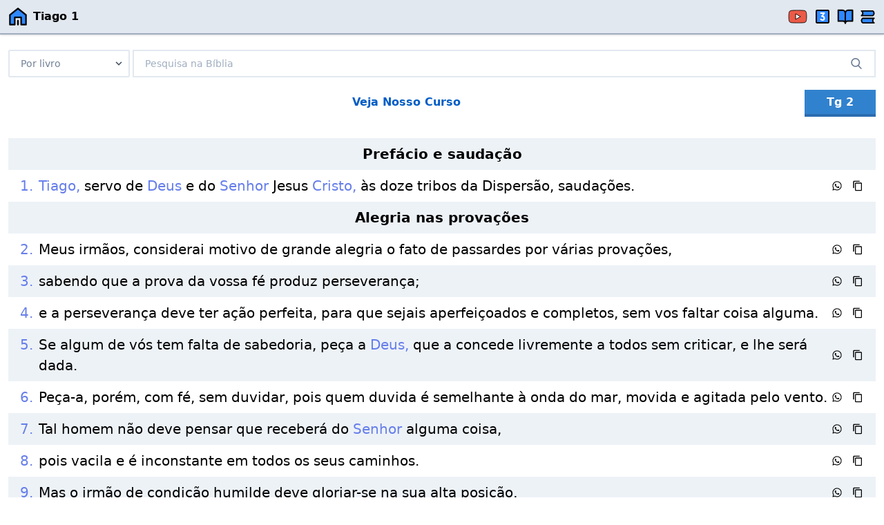

--- FILE ---
content_type: text/html; charset=utf-8
request_url: https://bibliaanotada.com.br/livro/tiago-1
body_size: 17707
content:
<!doctype html>
<html data-n-head-ssr lang="pt-BR" data-n-head="%7B%22lang%22:%7B%22ssr%22:%22pt-BR%22%7D%7D">
  <head >
    <title>Tiago 1 - Bíblia Anotada</title><meta data-n-head="ssr" charset="utf-8"><meta data-n-head="ssr" httpEquiv="X-UA-Compatible" content="IE=edge"><meta data-n-head="ssr" name="viewport" content="width=device-width, initial-scale=1"><meta data-n-head="ssr" data-hid="charset" charset="utf-8"><meta data-n-head="ssr" data-hid="mobile-web-app-capable" name="mobile-web-app-capable" content="yes"><meta data-n-head="ssr" data-hid="apple-mobile-web-app-title" name="apple-mobile-web-app-title" content="bibliaanotada"><meta data-n-head="ssr" data-hid="description" name="description" content="Tiago 1 - Bíblia Anotada - A religião pura e imaculada diante do nosso Deus e Pai é esta: visitar os órfãos e as viúvas nas suas dificuldades e não se deixar contaminar pelo mundo."><meta data-n-head="ssr" property="apple-mobile-web-app-title" content="Tiago 1 - Bíblia Anotada"><meta data-n-head="ssr" property="og:title" content="Tiago 1 - Bíblia Anotada"><meta data-n-head="ssr" property="og:locale" content="pt_BR"><meta data-n-head="ssr" property="og:image" content="https://bibliaanotada.com.br/biblia.jpg"><meta data-n-head="ssr" property="og:type" content="article"><meta data-n-head="ssr" property="og:description" content="Livro: Tiago 1 - Bíblia Anotada - A religião pura e imaculada diante do nosso Deus e Pai é esta: visitar os órfãos e as viúvas nas suas dificuldades e não se deixar contaminar pelo mundo."><link data-n-head="ssr" rel="icon" type="image/x-icon" href="/favicon.ico"><link data-n-head="ssr" data-hid="shortcut-icon" rel="shortcut icon" href="/_nuxt/icons/icon_64x64.b2952a.png"><link data-n-head="ssr" data-hid="apple-touch-icon" rel="apple-touch-icon" href="/_nuxt/icons/icon_512x512.b2952a.png" sizes="512x512"><link data-n-head="ssr" rel="manifest" href="/_nuxt/manifest.16ffadd5.json" data-hid="manifest"><script data-n-head="ssr" src="https://pagead2.googlesyndication.com/pagead/js/adsbygoogle.js?client=ca-pub-5501687324213635" async crossorigin="anonymous" type="71fb959162331e02b36fdd3a-text/javascript"></script><link rel="preload" href="/_nuxt/4658ca5.js" as="script"><link rel="preload" href="/_nuxt/2b49be8.js" as="script"><link rel="preload" href="/_nuxt/7ec7d42.js" as="script"><link rel="preload" href="/_nuxt/bf5b784.js" as="script"><link rel="preload" href="/_nuxt/2b82bb2.js" as="script"><link rel="preload" href="/_nuxt/154127e.js" as="script"><style data-vue-ssr-id="38dfa7e4:0 7e56e4e3:0 56b15182:0 63949840:0 40907de0:0">/*! normalize.css v8.0.1 | MIT License | github.com/necolas/normalize.css */html{line-height:1.15;-webkit-text-size-adjust:100%}body{margin:0}main{display:block}h1{font-size:2em;margin:.67em 0}hr{box-sizing:content-box;height:0;overflow:visible}pre{font-family:monospace,monospace;font-size:1em}a{background-color:transparent}abbr[title]{border-bottom:none;text-decoration:underline;-webkit-text-decoration:underline dotted;text-decoration:underline dotted}b,strong{font-weight:bolder}code,kbd,samp{font-family:monospace,monospace;font-size:1em}small{font-size:80%}sub,sup{font-size:75%;line-height:0;position:relative;vertical-align:baseline}sub{bottom:-.25em}sup{top:-.5em}img{border-style:none}button,input,optgroup,select,textarea{font-family:inherit;font-size:100%;line-height:1.15;margin:0}button,input{overflow:visible}button,select{text-transform:none}[type=button],[type=reset],[type=submit],button{-webkit-appearance:button}[type=button]::-moz-focus-inner,[type=reset]::-moz-focus-inner,[type=submit]::-moz-focus-inner,button::-moz-focus-inner{border-style:none;padding:0}[type=button]:-moz-focusring,[type=reset]:-moz-focusring,[type=submit]:-moz-focusring,button:-moz-focusring{outline:1px dotted ButtonText}fieldset{padding:.35em .75em .625em}legend{box-sizing:border-box;color:inherit;display:table;max-width:100%;padding:0;white-space:normal}progress{vertical-align:baseline}textarea{overflow:auto}[type=checkbox]{box-sizing:border-box;padding:0}[type=number]::-webkit-inner-spin-button,[type=number]::-webkit-outer-spin-button{height:auto}[type=search]{-webkit-appearance:textfield;outline-offset:-2px}[type=search]::-webkit-search-decoration{-webkit-appearance:none}details{display:block}summary{display:list-item}[hidden],template{display:none}blockquote,dd,dl,figure,h1,h2,h3,h4,h5,h6,hr,p,pre{margin:0}button{background-color:transparent;background-image:none}button:focus{outline:1px dotted;outline:5px auto -webkit-focus-ring-color}fieldset,ol,ul{margin:0;padding:0}ol,ul{list-style:none}html{font-family:system-ui,-apple-system,Segoe UI,Roboto,Ubuntu,Cantarell,Noto Sans,sans-serif,BlinkMacSystemFont,"Segoe UI","Helvetica Neue",Arial,"Noto Sans","Apple Color Emoji","Segoe UI Emoji","Segoe UI Symbol","Noto Color Emoji";line-height:1.5}*,:after,:before{box-sizing:border-box;border:0 solid #e2e8f0}hr{border-top-width:1px}img{border-style:solid}textarea{resize:vertical}input::-moz-placeholder,textarea::-moz-placeholder{color:#a0aec0}input:-ms-input-placeholder,textarea:-ms-input-placeholder{color:#a0aec0}input::placeholder,textarea::placeholder{color:#a0aec0}[role=button],button{cursor:pointer}table{border-collapse:collapse}h1,h2,h3,h4,h5,h6{font-size:inherit;font-weight:inherit}a{color:inherit;text-decoration:inherit}button,input,optgroup,select,textarea{padding:0;line-height:inherit;color:inherit}code,kbd,pre,samp{font-family:Menlo,Monaco,Consolas,"Liberation Mono","Courier New",monospace}audio,canvas,embed,iframe,img,object,svg,video{display:block;vertical-align:middle}img,video{max-width:100%;height:auto}.container{width:100%}@media (min-width:640px){.container{max-width:640px}}@media (min-width:768px){.container{max-width:768px}}@media (min-width:1024px){.container{max-width:1024px}}@media (min-width:1280px){.container{max-width:1280px}}.space-x-1>:not(template)~:not(template){--space-x-reverse:0;margin-right:calc(0.25rem*var(--space-x-reverse));margin-left:calc(0.25rem*(1 - var(--space-x-reverse)))}.appearance-none{-webkit-appearance:none;-moz-appearance:none;appearance:none}.bg-white{--bg-opacity:1;background-color:#fff;background-color:rgba(255,255,255,var(--bg-opacity))}.bg-gray-100{--bg-opacity:1;background-color:#f7fafc;background-color:rgba(247,250,252,var(--bg-opacity))}.bg-gray-200{--bg-opacity:1;background-color:#edf2f7;background-color:rgba(237,242,247,var(--bg-opacity))}.bg-gray-300{--bg-opacity:1;background-color:#e2e8f0;background-color:rgba(226,232,240,var(--bg-opacity))}.bg-gray-400{--bg-opacity:1;background-color:#cbd5e0;background-color:rgba(203,213,224,var(--bg-opacity))}.bg-gray-500{--bg-opacity:1;background-color:#a0aec0;background-color:rgba(160,174,192,var(--bg-opacity))}.bg-gray-800{--bg-opacity:1;background-color:#2d3748;background-color:rgba(45,55,72,var(--bg-opacity))}.bg-red-500{--bg-opacity:1;background-color:#f56565;background-color:rgba(245,101,101,var(--bg-opacity))}.bg-orange-200{--bg-opacity:1;background-color:#feebc8;background-color:rgba(254,235,200,var(--bg-opacity))}.bg-green-500{--bg-opacity:1;background-color:#48bb78;background-color:rgba(72,187,120,var(--bg-opacity))}.bg-blue-100{--bg-opacity:1;background-color:#ebf8ff;background-color:rgba(235,248,255,var(--bg-opacity))}.bg-blue-500{--bg-opacity:1;background-color:#4299e1;background-color:rgba(66,153,225,var(--bg-opacity))}.bg-blue-600{--bg-opacity:1;background-color:#3182ce;background-color:rgba(49,130,206,var(--bg-opacity))}.bg-blue-700{--bg-opacity:1;background-color:#2b6cb0;background-color:rgba(43,108,176,var(--bg-opacity))}.bg-purple-500{--bg-opacity:1;background-color:#9f7aea;background-color:rgba(159,122,234,var(--bg-opacity))}.even\:bg-gray-200:nth-child(2n),.odd\:bg-gray-200:nth-child(odd){--bg-opacity:1;background-color:#edf2f7;background-color:rgba(237,242,247,var(--bg-opacity))}.border-collapse{border-collapse:collapse}.border-gray-300{--border-opacity:1;border-color:#e2e8f0;border-color:rgba(226,232,240,var(--border-opacity))}.border-gray-500{--border-opacity:1;border-color:#a0aec0;border-color:rgba(160,174,192,var(--border-opacity))}.border-red-500{--border-opacity:1;border-color:#f56565;border-color:rgba(245,101,101,var(--border-opacity))}.border-orange-300{--border-opacity:1;border-color:#fbd38d;border-color:rgba(251,211,141,var(--border-opacity))}.border-blue-500{--border-opacity:1;border-color:#4299e1;border-color:rgba(66,153,225,var(--border-opacity))}.border-blue-700{--border-opacity:1;border-color:#2b6cb0;border-color:rgba(43,108,176,var(--border-opacity))}.hover\:border-gray-500:hover{--border-opacity:1;border-color:#a0aec0;border-color:rgba(160,174,192,var(--border-opacity))}.hover\:border-blue-900:hover{--border-opacity:1;border-color:#2a4365;border-color:rgba(42,67,101,var(--border-opacity))}.rounded-sm{border-radius:.125rem}.rounded{border-radius:.25rem}.rounded-md{border-radius:.375rem}.rounded-b{border-bottom-right-radius:.25rem;border-bottom-left-radius:.25rem}.border-0{border-width:0}.border-2{border-width:2px}.border{border-width:1px}.border-b-2{border-bottom-width:2px}.border-t-4{border-top-width:4px}.border-b-4{border-bottom-width:4px}.border-b{border-bottom-width:1px}.cursor-pointer{cursor:pointer}.block{display:block}.inline-block{display:inline-block}.flex{display:flex}.table{display:table}.grid{display:grid}.hidden{display:none}.flex-col{flex-direction:column}.items-center{align-items:center}.justify-end{justify-content:flex-end}.justify-center{justify-content:center}.justify-between{justify-content:space-between}.flex-1{flex:1 1 0%}.flex-grow{flex-grow:1}.font-normal{font-weight:400}.font-bold{font-weight:700}.h-4{height:1rem}.h-10{height:2.5rem}.h-full{height:100%}.h-screen{height:100vh}.text-sm{font-size:.875rem}.text-xl{font-size:1.25rem}.text-2xl{font-size:1.5rem}.text-3xl{font-size:1.875rem}.leading-none{line-height:1}.leading-tight{line-height:1.25}.leading-normal{line-height:1.5}.m-0{margin:0}.m-2{margin:.5rem}.m-4{margin:1rem}.mx-1{margin-left:.25rem;margin-right:.25rem}.my-2{margin-top:.5rem;margin-bottom:.5rem}.mx-4{margin-left:1rem;margin-right:1rem}.mx-auto{margin-left:auto;margin-right:auto}.mr-0{margin-right:0}.mb-0{margin-bottom:0}.mr-1{margin-right:.25rem}.ml-1{margin-left:.25rem}.mt-2{margin-top:.5rem}.mr-2{margin-right:.5rem}.mb-2{margin-bottom:.5rem}.ml-2{margin-left:.5rem}.mb-3{margin-bottom:.75rem}.mt-4{margin-top:1rem}.mr-4{margin-right:1rem}.mb-4{margin-bottom:1rem}.mt-5{margin-top:1.25rem}.mb-5{margin-bottom:1.25rem}.mt-6{margin-top:1.5rem}.mb-6{margin-bottom:1.5rem}.mt-10{margin-top:2.5rem}.mb-10{margin-bottom:2.5rem}.mt-16{margin-top:4rem}.mb-16{margin-bottom:4rem}.max-w-6xl{max-width:72rem}.max-w-screen-xl{max-width:1280px}.min-h-screen{min-height:100vh}.min-w-full{min-width:100%}.focus\:outline-none:focus,.outline-none{outline:2px solid transparent;outline-offset:2px}.overflow-auto{overflow:auto}.p-1{padding:.25rem}.p-2{padding:.5rem}.p-3{padding:.75rem}.p-4{padding:1rem}.p-5{padding:1.25rem}.py-0{padding-top:0;padding-bottom:0}.py-1{padding-top:.25rem;padding-bottom:.25rem}.px-1{padding-left:.25rem;padding-right:.25rem}.py-2{padding-top:.5rem;padding-bottom:.5rem}.px-2{padding-left:.5rem;padding-right:.5rem}.py-3{padding-top:.75rem;padding-bottom:.75rem}.px-3{padding-left:.75rem;padding-right:.75rem}.px-4{padding-left:1rem;padding-right:1rem}.py-5{padding-top:1.25rem;padding-bottom:1.25rem}.px-8{padding-left:2rem;padding-right:2rem}.px-10{padding-left:2.5rem;padding-right:2.5rem}.pr-0{padding-right:0}.pl-0{padding-left:0}.pt-1{padding-top:.25rem}.pl-1{padding-left:.25rem}.pt-2{padding-top:.5rem}.pl-2{padding-left:.5rem}.pl-3{padding-left:.75rem}.pb-4{padding-bottom:1rem}.pl-4{padding-left:1rem}.pl-5{padding-left:1.25rem}.pt-6{padding-top:1.5rem}.pl-6{padding-left:1.5rem}.pt-8{padding-top:2rem}.pr-8{padding-right:2rem}.pb-8{padding-bottom:2rem}.pl-8{padding-left:2rem}.pl-10{padding-left:2.5rem}.pt-12{padding-top:3rem}.pl-12{padding-left:3rem}.pointer-events-none{pointer-events:none}.fixed{position:fixed}.absolute{position:absolute}.relative{position:relative}.inset-y-0{top:0;bottom:0}.top-0{top:0}.right-0{right:0}.resize-y{resize:vertical}.resize{resize:both}.shadow{box-shadow:0 1px 3px 0 rgba(0,0,0,.1),0 1px 2px 0 rgba(0,0,0,.06)}.shadow-md{box-shadow:0 4px 6px -1px rgba(0,0,0,.1),0 2px 4px -1px rgba(0,0,0,.06)}.shadow-lg{box-shadow:0 10px 15px -3px rgba(0,0,0,.1),0 4px 6px -2px rgba(0,0,0,.05)}.focus\:shadow-outline:focus{box-shadow:0 0 0 3px rgba(66,153,225,.5)}.fill-current{fill:currentColor}.table-fixed{table-layout:fixed}.text-left{text-align:left}.text-center{text-align:center}.text-right{text-align:right}.text-white{--text-opacity:1;color:#fff;color:rgba(255,255,255,var(--text-opacity))}.text-gray-500{--text-opacity:1;color:#a0aec0;color:rgba(160,174,192,var(--text-opacity))}.text-gray-600{--text-opacity:1;color:#718096;color:rgba(113,128,150,var(--text-opacity))}.text-gray-700{--text-opacity:1;color:#4a5568;color:rgba(74,85,104,var(--text-opacity))}.text-red-500{--text-opacity:1;color:#f56565;color:rgba(245,101,101,var(--text-opacity))}.text-red-700{--text-opacity:1;color:#c53030;color:rgba(197,48,48,var(--text-opacity))}.text-blue-500{--text-opacity:1;color:#4299e1;color:rgba(66,153,225,var(--text-opacity))}.text-blue-600{--text-opacity:1;color:#3182ce;color:rgba(49,130,206,var(--text-opacity))}.text-blue-700{--text-opacity:1;color:#2b6cb0;color:rgba(43,108,176,var(--text-opacity))}.text-blue-900{--text-opacity:1;color:#2a4365;color:rgba(42,67,101,var(--text-opacity))}.text-indigo-500{--text-opacity:1;color:#667eea;color:rgba(102,126,234,var(--text-opacity))}.hover\:text-blue-500:hover{--text-opacity:1;color:#4299e1;color:rgba(66,153,225,var(--text-opacity))}.align-middle{vertical-align:middle}.truncate{overflow:hidden;text-overflow:ellipsis;white-space:nowrap}.w-4{width:1rem}.w-64{width:16rem}.w-1\/4{width:25%}.w-1\/12{width:8.333333%}.w-full{width:100%}.z-10{z-index:10}.gap-1{grid-gap:.25rem;gap:.25rem}.gap-4{grid-gap:1rem;gap:1rem}.grid-cols-6{grid-template-columns:repeat(6,minmax(0,1fr))}.grid-cols-12{grid-template-columns:repeat(12,minmax(0,1fr))}@-webkit-keyframes spin{to{transform:rotate(1turn)}}@keyframes spin{to{transform:rotate(1turn)}}@-webkit-keyframes ping{75%,to{transform:scale(2);opacity:0}}@keyframes ping{75%,to{transform:scale(2);opacity:0}}@-webkit-keyframes pulse{50%{opacity:.5}}@keyframes pulse{50%{opacity:.5}}@-webkit-keyframes bounce{0%,to{transform:translateY(-25%);-webkit-animation-timing-function:cubic-bezier(.8,0,1,1);animation-timing-function:cubic-bezier(.8,0,1,1)}50%{transform:none;-webkit-animation-timing-function:cubic-bezier(0,0,.2,1);animation-timing-function:cubic-bezier(0,0,.2,1)}}@keyframes bounce{0%,to{transform:translateY(-25%);-webkit-animation-timing-function:cubic-bezier(.8,0,1,1);animation-timing-function:cubic-bezier(.8,0,1,1)}50%{transform:none;-webkit-animation-timing-function:cubic-bezier(0,0,.2,1);animation-timing-function:cubic-bezier(0,0,.2,1)}}@media (min-width:640px){.sm\:font-light{font-weight:300}.sm\:text-4xl{font-size:2.25rem}.sm\:text-5xl{font-size:3rem}.sm\:w-24{width:6rem}}@media (min-width:768px){.md\:text-xl{font-size:1.25rem}.md\:grid-cols-8{grid-template-columns:repeat(8,minmax(0,1fr))}}@media (min-width:1024px){.lg\:text-2xl{font-size:1.5rem}.lg\:m-auto{margin:auto}.lg\:mx-auto{margin-left:auto;margin-right:auto}}@media (min-width:1280px){.xl\:gap-4{grid-gap:1rem;gap:1rem}}
.nuxt-progress{position:fixed;top:0;left:0;right:0;height:2px;width:0;opacity:1;transition:width .1s,opacity .4s;background-color:#000;z-index:999999}.nuxt-progress.nuxt-progress-notransition{transition:none}.nuxt-progress-failed{background-color:red}
.markdown-body .octicon{display:inline-block;fill:currentColor;vertical-align:text-bottom}.markdown-body .anchor{float:left;line-height:1;margin-left:-20px;padding-right:4px}.markdown-body .anchor:focus{outline:none}.markdown-body h1 .octicon-link,.markdown-body h2 .octicon-link,.markdown-body h3 .octicon-link,.markdown-body h4 .octicon-link,.markdown-body h5 .octicon-link,.markdown-body h6 .octicon-link{color:#1b1f23;vertical-align:middle;visibility:hidden}.markdown-body h1:hover .anchor,.markdown-body h2:hover .anchor,.markdown-body h3:hover .anchor,.markdown-body h4:hover .anchor,.markdown-body h5:hover .anchor,.markdown-body h6:hover .anchor{text-decoration:none}.markdown-body h1:hover .anchor .octicon-link,.markdown-body h2:hover .anchor .octicon-link,.markdown-body h3:hover .anchor .octicon-link,.markdown-body h4:hover .anchor .octicon-link,.markdown-body h5:hover .anchor .octicon-link,.markdown-body h6:hover .anchor .octicon-link{visibility:visible}.markdown-body h1:hover .anchor .octicon-link:before,.markdown-body h2:hover .anchor .octicon-link:before,.markdown-body h3:hover .anchor .octicon-link:before,.markdown-body h4:hover .anchor .octicon-link:before,.markdown-body h5:hover .anchor .octicon-link:before,.markdown-body h6:hover .anchor .octicon-link:before{width:16px;height:16px;content:" ";display:inline-block;background-image:url("data:image/svg+xml;charset=utf-8,%3Csvg xmlns='http://www.w3.org/2000/svg' width='16' height='16' aria-hidden='true'%3E%3Cpath fill-rule='evenodd' d='M4 9h1v1H4c-1.5 0-3-1.69-3-3.5S2.55 3 4 3h4c1.45 0 3 1.69 3 3.5 0 1.41-.91 2.72-2 3.25V8.59c.58-.45 1-1.27 1-2.09C10 5.22 8.98 4 8 4H4c-.98 0-2 1.22-2 2.5S3 9 4 9zm9-3h-1v1h1c1 0 2 1.22 2 2.5S13.98 12 13 12H9c-.98 0-2-1.22-2-2.5 0-.83.42-1.64 1-2.09V6.25c-1.09.53-2 1.84-2 3.25C6 11.31 7.55 13 9 13h4c1.45 0 3-1.69 3-3.5S14.5 6 13 6z'/%3E%3C/svg%3E")}.markdown-body{-ms-text-size-adjust:100%;-webkit-text-size-adjust:100%;color:#24292e;font-family:-apple-system,BlinkMacSystemFont,Segoe UI,Helvetica,Arial,sans-serif,Apple Color Emoji,Segoe UI Emoji;font-size:16px;line-height:1.5;word-wrap:break-word}.markdown-body details{display:block}.markdown-body summary{display:list-item}.markdown-body a{background-color:transparent;background-color:initial}.markdown-body a:active,.markdown-body a:hover{outline-width:0}.markdown-body strong{font-weight:inherit;font-weight:bolder}.markdown-body h1{font-size:1.1em;margin:.67em 0}.markdown-body img{border-style:none}.markdown-body code,.markdown-body kbd,.markdown-body pre{font-family:monospace,monospace;font-size:1em}.markdown-body hr{box-sizing:content-box;box-sizing:initial;overflow:visible}.markdown-body input{font:inherit;margin:0;overflow:visible}.markdown-body [type=checkbox]{box-sizing:border-box;padding:0}.markdown-body *{box-sizing:border-box}.markdown-body input{font-family:inherit;font-size:inherit;line-height:inherit}.markdown-body a{color:#0366d6;text-decoration:none}.markdown-body a:hover{text-decoration:underline}.markdown-body strong{font-weight:600}.markdown-body hr{height:0;margin:15px 0;overflow:hidden;background:transparent;border-bottom:1px solid #dfe2e5}.markdown-body hr:after,.markdown-body hr:before{display:table;content:""}.markdown-body hr:after{clear:both}.markdown-body table{border-spacing:0;border-collapse:collapse}.markdown-body td,.markdown-body th{padding:0}.markdown-body details summary{cursor:pointer}.markdown-body h1,.markdown-body h2,.markdown-body h3,.markdown-body h4,.markdown-body h5,.markdown-body h6{margin-top:0;margin-bottom:0}.markdown-body h1{font-size:24px}.markdown-body h1,.markdown-body h2{font-weight:600}.markdown-body h2{font-size:18px}.markdown-body h3{font-size:20px}.markdown-body h3,.markdown-body h4{font-weight:600}.markdown-body h4{font-size:16px}.markdown-body h5{font-size:14px}.markdown-body h5,.markdown-body h6{font-weight:600}.markdown-body h6{font-size:12px}.markdown-body p{margin-top:0;margin-bottom:10px}.markdown-body blockquote{margin:0}.markdown-body ol,.markdown-body ul{padding-left:0;margin-top:0;margin-bottom:0}.markdown-body ol ol,.markdown-body ul ol{list-style-type:lower-roman}.markdown-body ol ol ol,.markdown-body ol ul ol,.markdown-body ul ol ol,.markdown-body ul ul ol{list-style-type:lower-alpha}.markdown-body dd{margin-left:0}.markdown-body code,.markdown-body pre{font-family:SFMono-Regular,Consolas,Liberation Mono,Menlo,monospace;font-size:12px}.markdown-body pre{margin-top:0;margin-bottom:0}.markdown-body input::-webkit-inner-spin-button,.markdown-body input::-webkit-outer-spin-button{margin:0;-webkit-appearance:none;appearance:none}.markdown-body :checked+.radio-label{position:relative;z-index:1;border-color:#0366d6}.markdown-body .border{border:1px solid #e1e4e8!important}.markdown-body .border-0{border:0!important}.markdown-body .border-bottom{border-bottom:1px solid #e1e4e8!important}.markdown-body .rounded-1{border-radius:3px!important}.markdown-body .bg-white{background-color:#fff!important}.markdown-body .bg-gray-light{background-color:#fafbfc!important}.markdown-body .text-gray-light{color:#6a737d!important}.markdown-body .pl-3,.markdown-body .px-3{padding-left:16px!important}.markdown-body .px-3{padding-right:16px!important}.markdown-body .f6{font-size:12px!important}.markdown-body .lh-condensed{line-height:1.25!important}.markdown-body .text-bold{font-weight:600!important}.markdown-body .pl-c{color:#6a737d}.markdown-body .pl-c1,.markdown-body .pl-s .pl-v{color:#005cc5}.markdown-body .pl-e,.markdown-body .pl-en{color:#6f42c1}.markdown-body .pl-s .pl-s1,.markdown-body .pl-smi{color:#24292e}.markdown-body .pl-ent{color:#22863a}.markdown-body .pl-k{color:#d73a49}.markdown-body .pl-pds,.markdown-body .pl-s,.markdown-body .pl-s .pl-pse .pl-s1,.markdown-body .pl-sr,.markdown-body .pl-sr .pl-cce,.markdown-body .pl-sr .pl-sra,.markdown-body .pl-sr .pl-sre{color:#032f62}.markdown-body .pl-smw,.markdown-body .pl-v{color:#e36209}.markdown-body .pl-bu{color:#b31d28}.markdown-body .pl-ii{color:#fafbfc;background-color:#b31d28}.markdown-body .pl-c2{color:#fafbfc;background-color:#d73a49}.markdown-body .pl-c2:before{content:"^M"}.markdown-body .pl-sr .pl-cce{font-weight:700;color:#22863a}.markdown-body .pl-ml{color:#735c0f}.markdown-body .pl-mh,.markdown-body .pl-mh .pl-en,.markdown-body .pl-ms{font-weight:700;color:#005cc5}.markdown-body .pl-mi{font-style:italic;color:#24292e}.markdown-body .pl-mb{font-weight:700;color:#24292e}.markdown-body .pl-md{color:#b31d28;background-color:#ffeef0}.markdown-body .pl-mi1{color:#22863a;background-color:#f0fff4}.markdown-body .pl-mc{color:#e36209;background-color:#ffebda}.markdown-body .pl-mi2{color:#f6f8fa;background-color:#005cc5}.markdown-body .pl-mdr{font-weight:700;color:#6f42c1}.markdown-body .pl-ba{color:#586069}.markdown-body .pl-sg{color:#959da5}.markdown-body .pl-corl{text-decoration:underline;color:#032f62}.markdown-body .mb-0{margin-bottom:0!important}.markdown-body .my-2{margin-bottom:8px!important;margin-top:8px!important}.markdown-body .pl-0{padding-left:0!important}.markdown-body .py-0{padding-top:0!important;padding-bottom:0!important}.markdown-body .pl-1{padding-left:4px!important}.markdown-body .pl-2{padding-left:8px!important}.markdown-body .py-2{padding-top:8px!important;padding-bottom:8px!important}.markdown-body .pl-3{padding-left:16px!important}.markdown-body .pl-4{padding-left:24px!important}.markdown-body .pl-5{padding-left:32px!important}.markdown-body .pl-6{padding-left:40px!important}.markdown-body .pl-7{padding-left:48px!important}.markdown-body .pl-8{padding-left:64px!important}.markdown-body .pl-9{padding-left:80px!important}.markdown-body .pl-10{padding-left:96px!important}.markdown-body .pl-11{padding-left:112px!important}.markdown-body .pl-12{padding-left:128px!important}.markdown-body hr{border-bottom-color:#eee}.markdown-body kbd{display:inline-block;padding:3px 5px;font:11px SFMono-Regular,Consolas,Liberation Mono,Menlo,monospace;line-height:10px;color:#444d56;vertical-align:middle;background-color:#fafbfc;border:1px solid #d1d5da;border-radius:3px;box-shadow:inset 0 -1px 0 #d1d5da}.markdown-body:after,.markdown-body:before{display:table;content:""}.markdown-body:after{clear:both}.markdown-body>:first-child{margin-top:0!important}.markdown-body>:last-child{margin-bottom:0!important}.markdown-body a:not([href]){color:inherit;text-decoration:none}.markdown-body blockquote,.markdown-body details,.markdown-body dl,.markdown-body ol,.markdown-body p,.markdown-body pre,.markdown-body table,.markdown-body ul{margin-top:0;margin-bottom:16px}.markdown-body hr{height:.25em;padding:0;margin:24px 0;background-color:#e1e4e8;border:0}.markdown-body blockquote{padding:0 1em;color:#6a737d;border-left:.25em solid #dfe2e5}.markdown-body blockquote>:first-child{margin-top:0}.markdown-body blockquote>:last-child{margin-bottom:0}.markdown-body h1,.markdown-body h2,.markdown-body h3,.markdown-body h4,.markdown-body h5,.markdown-body h6{margin-top:24px;margin-bottom:16px;font-weight:600;line-height:1.25}.markdown-body h1{font-size:1.3em}.markdown-body h1,.markdown-body h2{padding-bottom:.3em;border-bottom:1px solid #eaecef}.markdown-body h2{font-size:1.1em}.markdown-body h3,.markdown-body h4{font-size:1em}.markdown-body h5{font-size:.875em}.markdown-body h6{font-size:.85em;color:#6a737d}.markdown-body ol,.markdown-body ul{padding-left:2em}.markdown-body ol ol,.markdown-body ol ul,.markdown-body ul ol,.markdown-body ul ul{margin-top:0;margin-bottom:0}.markdown-body li{word-wrap:break-all}.markdown-body li>p{margin-top:16px}.markdown-body li+li{margin-top:.25em}.markdown-body dl{padding:0}.markdown-body dl dt{padding:0;margin-top:16px;font-size:1em;font-style:italic;font-weight:600}.markdown-body dl dd{padding:0 16px;margin-bottom:16px}.markdown-body table{display:block;width:100%;overflow:auto}.markdown-body table th{font-weight:600}.markdown-body table td,.markdown-body table th{padding:6px 13px;border:1px solid #dfe2e5}.markdown-body table tr{background-color:#fff;border-top:1px solid #c6cbd1}.markdown-body table tr:nth-child(2n){background-color:#f6f8fa}.markdown-body img{max-width:100%;box-sizing:content-box;box-sizing:initial;background-color:#fff}.markdown-body img[align=right]{padding-left:20px}.markdown-body img[align=left]{padding-right:20px}.markdown-body code{padding:.2em .4em;margin:0;font-size:85%;background-color:rgba(27,31,35,.05);border-radius:3px}.markdown-body pre{word-wrap:normal}.markdown-body pre>code{padding:0;margin:0;font-size:100%;word-break:normal;white-space:pre;background:transparent;border:0}.markdown-body .highlight{margin-bottom:16px}.markdown-body .highlight pre{margin-bottom:0;word-break:normal}.markdown-body .highlight pre,.markdown-body pre{padding:16px;overflow:auto;font-size:85%;line-height:1.45;background-color:#f6f8fa;border-radius:3px}.markdown-body pre code{display:inline;max-width:auto;padding:0;margin:0;overflow:visible;line-height:inherit;word-wrap:normal;background-color:transparent;background-color:initial;border:0}.markdown-body .commit-tease-sha{display:inline-block;font-family:SFMono-Regular,Consolas,Liberation Mono,Menlo,monospace;font-size:90%;color:#444d56}.markdown-body .full-commit .btn-outline:not(:disabled):hover{color:#005cc5;border-color:#005cc5}.markdown-body .blob-wrapper{overflow-x:auto;overflow-y:hidden}.markdown-body .blob-wrapper-embedded{max-height:240px;overflow-y:auto}.markdown-body .blob-num{width:1%;min-width:50px;padding-right:10px;padding-left:10px;font-family:SFMono-Regular,Consolas,Liberation Mono,Menlo,monospace;font-size:12px;line-height:20px;color:rgba(27,31,35,.3);text-align:right;white-space:nowrap;vertical-align:top;cursor:pointer;-webkit-user-select:none;-moz-user-select:none;-ms-user-select:none;user-select:none}.markdown-body .blob-num:hover{color:rgba(27,31,35,.6)}.markdown-body .blob-num:before{content:attr(data-line-number)}.markdown-body .blob-code{position:relative;padding-right:10px;padding-left:10px;line-height:20px;vertical-align:top}.markdown-body .blob-code-inner{overflow:visible;font-family:SFMono-Regular,Consolas,Liberation Mono,Menlo,monospace;font-size:12px;color:#24292e;word-wrap:normal;white-space:pre}.markdown-body .pl-token.active,.markdown-body .pl-token:hover{cursor:pointer;background:#ffea7f}.markdown-body .tab-size[data-tab-size="1"]{-moz-tab-size:1;-o-tab-size:1;tab-size:1}.markdown-body .tab-size[data-tab-size="2"]{-moz-tab-size:2;-o-tab-size:2;tab-size:2}.markdown-body .tab-size[data-tab-size="3"]{-moz-tab-size:3;-o-tab-size:3;tab-size:3}.markdown-body .tab-size[data-tab-size="4"]{-moz-tab-size:4;-o-tab-size:4;tab-size:4}.markdown-body .tab-size[data-tab-size="5"]{-moz-tab-size:5;-o-tab-size:5;tab-size:5}.markdown-body .tab-size[data-tab-size="6"]{-moz-tab-size:6;-o-tab-size:6;tab-size:6}.markdown-body .tab-size[data-tab-size="7"]{-moz-tab-size:7;-o-tab-size:7;tab-size:7}.markdown-body .tab-size[data-tab-size="8"]{-moz-tab-size:8;-o-tab-size:8;tab-size:8}.markdown-body .tab-size[data-tab-size="9"]{-moz-tab-size:9;-o-tab-size:9;tab-size:9}.markdown-body .tab-size[data-tab-size="10"]{-moz-tab-size:10;-o-tab-size:10;tab-size:10}.markdown-body .tab-size[data-tab-size="11"]{-moz-tab-size:11;-o-tab-size:11;tab-size:11}.markdown-body .tab-size[data-tab-size="12"]{-moz-tab-size:12;-o-tab-size:12;tab-size:12}.markdown-body .task-list-item{list-style-type:none}.markdown-body .task-list-item+.task-list-item{margin-top:3px}.markdown-body .task-list-item input{margin:0 .2em .25em -1.6em;vertical-align:middle}
.wrapper{display:block;overflow:hidden;position:relative;width:100%}.wrapper .container{max-width:745px;padding-top:41px}.letra-header{display:flex}.palavra{float:left;margin:7px}.palavra h1{font-size:20px;font-weight:700}.letra-header .pesquisa{flex-grow:1;padding:5px 0 0 10px}.letra-header .pesquisa input[type=text]{height:26px!important;background:#fff;font-size:14px}.navigation{background:#f4f5f6;border-bottom:1px solid #d1d1d1;box-shadow:1px 1px 1px #eee;display:block;height:40px;left:0;max-width:100%;position:fixed;right:0;top:0;width:100%;z-index:1;color:#666}.navigation .container{padding-bottom:0;padding-top:0}.navigation .navigation-item{margin-bottom:0;position:relative}.navigation-item a{height:40px;display:block;padding:6px 0}.navigation-item .button-clear{margin:0;padding:6px}.header img{height:24px;color:#666;fill:#666}.header .title{padding:3px 10px;font-weight:700;font-size:20px;cursor:pointer}.header .title.title-home{padding-left:2px}
.nossos-cursos[data-v-3602356f]{color:#005cc5;font-weight:700;cursor:pointer}</style>
  </head>
  <body >
    <div data-server-rendered="true" id="__nuxt"><!----><div id="__layout"><main class="wrapper"><header class="bg-gray-300 font-bold border-gray-500 border-b-2 fixed w-full z-10 shadow top-0" style="height:50px;max-height:50px;min-height:50px;"><nav class="max-w-6xl mx-auto px-3 py-2 max-w-screen-xl"><ul class="flex justify-between items-center"><li class="text-left"><a href="/" class="focus:outline-none"><img src="[data-uri]" alt="Início" style="height: 28px"></a></li> <li class="pl-2 text-xll flex-grow truncate">
                Tiago 1
            </li> <li class="flex justify-between text-xl items-center align-middle"><button class="ml-2 focus:outline-none"><img src="/_nuxt/img/a-youtube.785b902.svg" alt="Youtube"></button> <span class="flex items-center align-middle"><button class="ml-2 focus:outline-none"><img src="[data-uri]" alt="Início" style="height: 24px"></button> <button class="ml-2 focus:outline-none"><img src="[data-uri]" alt="Livros da Bíblia" style="height: 26px"></button> <button class="ml-2 focus:outline-none"><img src="[data-uri]" alt="Enciclopédia" style="height: 23px"></button></span></li></ul></nav></header> <section class="mt-16 mb-10 px-3 max-w-screen-xl lg:mx-auto"><section><div class="pt-2 flex relative flex text-gray-600"><div class="relative" style="max-width: 180px"><div class="relative mr-1"><!----> <div class="relative inline-block relative"><select class="
                block
                appearance-none
                w-full
                bg-white
                hover:border-gray-500
                px-4
                py-2
                pr-8
                leading-tight
                border-2
                flex-grow
                border-gray-300
                bg-white
                h-10
                px-10
                pl-4
                rounded-sm
                text-sm
                focus:outline-none
            "><option label="Por livro" value="0"></option><option label="Antigo Testamento" value="-2"></option><option label="Novo Testamento" value="-1"></option><option label="Gênesis" value="1"></option><option label="Êxodo" value="2"></option><option label="Levítico" value="3"></option><option label="Números" value="4"></option><option label="Deuteronômio" value="5"></option><option label="Josué" value="6"></option><option label="Juízes" value="7"></option><option label="Rute" value="8"></option><option label="1 Samuel" value="9"></option><option label="2 Samuel" value="10"></option><option label="1 Reis" value="11"></option><option label="2 Reis" value="12"></option><option label="1 Crônicas" value="13"></option><option label="2 Crônicas" value="14"></option><option label="Esdras" value="15"></option><option label="Neemias" value="16"></option><option label="Ester" value="17"></option><option label="Jó" value="18"></option><option label="Salmos" value="19"></option><option label="Provérbios" value="20"></option><option label="Eclesiastes" value="21"></option><option label="Cantares" value="22"></option><option label="Isaías" value="23"></option><option label="Jeremias" value="24"></option><option label="Lamentações" value="25"></option><option label="Ezequiel" value="26"></option><option label="Daniel" value="27"></option><option label="Oséias" value="28"></option><option label="Joel" value="29"></option><option label="Amós" value="30"></option><option label="Obadias" value="31"></option><option label="Jonas" value="32"></option><option label="Miquéias" value="33"></option><option label="Naum" value="34"></option><option label="Habacuque" value="35"></option><option label="Sofonias" value="36"></option><option label="Ageu" value="37"></option><option label="Zacarias" value="38"></option><option label="Malaquias" value="39"></option><option label="Mateus" value="40"></option><option label="Marcos" value="41"></option><option label="Lucas" value="42"></option><option label="João" value="43"></option><option label="Atos" value="44"></option><option label="Romanos" value="45"></option><option label="1 Coríntios" value="46"></option><option label="2 Coríntios" value="47"></option><option label="Gálatas" value="48"></option><option label="Efésios" value="49"></option><option label="Filipenses" value="50"></option><option label="Colossenses" value="51"></option><option label="1 Tessalonicenses" value="52"></option><option label="2 Tessalonicenses" value="53"></option><option label="1 Timóteo" value="54"></option><option label="2 Timóteo" value="55"></option><option label="Tito" value="56"></option><option label="Filemom" value="57"></option><option label="Hebreus" value="58"></option><option label="Tiago" value="59"></option><option label="1 Pedro" value="60"></option><option label="2 Pedro" value="61"></option><option label="1 João" value="62"></option><option label="2 João" value="63"></option><option label="3 João" value="64"></option><option label="Judas" value="65"></option><option label="Apocalipse" value="66"></option></select> <div class="pointer-events-none absolute inset-y-0 right-0 flex items-center px-2 text-gray-700"><svg xmlns="http://www.w3.org/2000/svg" viewBox="0 0 20 20" class="fill-current h-4 w-4"><path d="M9.293 12.95l.707.707L15.657 8l-1.414-1.414L10 10.828 5.757 6.586 4.343 8z"></path></svg></div></div></div></div> <div class="flex-grow"><input type="search" name="search" placeholder="Pesquisa na Bíblia" value="" class="
                    w-full
                    border-2
                    flex-grow
                    border-gray-300
                    bg-white
                    h-10
                    px-10
                    pl-4
                    text-sm
                    focus:outline-none
                "> <button type="submit" class="absolute right-0 top-0 mt-5 mr-4 focus:outline-none" style="width: 20px"><svg xmlns="http://www.w3.org/2000/svg" xmlns:xlink="http://www.w3.org/1999/xlink" version="1.1" id="Capa_1" x="0px" y="0px" viewBox="0 0 56.966 56.966" xml:space="preserve" width="512px" height="512px" class="text-gray-600 h-4 w-4 fill-current focus:outline-none" style="enable-background: new 0 0 56.966 56.966"><path d="M55.146,51.887L41.588,37.786c3.486-4.144,5.396-9.358,5.396-14.786c0-12.682-10.318-23-23-23s-23,10.318-23,23  s10.318,23,23,23c4.761,0,9.298-1.436,13.177-4.162l13.661,14.208c0.571,0.593,1.339,0.92,2.162,0.92  c0.779,0,1.518-0.297,2.079-0.837C56.255,54.982,56.293,53.08,55.146,51.887z M23.984,6c9.374,0,17,7.626,17,17s-7.626,17-17,17  s-17-7.626-17-17S14.61,6,23.984,6z"></path></svg></button></div></div> <div class="mt-4"><!----> <!----></div></section> <section class="w-1/1 m-0 mb-5" style="display:none;"><button class="
            text-gray-700 text-3xl
            py-2
            hover:text-blue-500
            focus:outline-none focus:bg-transparent
            active:outline-none
            sm:text-4xl
            lg:text-2xl
        ">
        Enciclopédia
    </button> <div class="grid grid-cols-6 md:grid-cols-8 gap-4 mb-5"><div class="bg-gray-400 text-center rounded-sm"><a href="/letra/a" class="block w-full h-full py-2">
                A
            </a></div><div class="bg-gray-400 text-center rounded-sm"><a href="/letra/b" class="block w-full h-full py-2">
                B
            </a></div><div class="bg-gray-400 text-center rounded-sm"><a href="/letra/c" class="block w-full h-full py-2">
                C
            </a></div><div class="bg-gray-400 text-center rounded-sm"><a href="/letra/d" class="block w-full h-full py-2">
                D
            </a></div><div class="bg-gray-400 text-center rounded-sm"><a href="/letra/e" class="block w-full h-full py-2">
                E
            </a></div><div class="bg-gray-400 text-center rounded-sm"><a href="/letra/f" class="block w-full h-full py-2">
                F
            </a></div><div class="bg-gray-400 text-center rounded-sm"><a href="/letra/g" class="block w-full h-full py-2">
                G
            </a></div><div class="bg-gray-400 text-center rounded-sm"><a href="/letra/h" class="block w-full h-full py-2">
                H
            </a></div><div class="bg-gray-400 text-center rounded-sm"><a href="/letra/i" class="block w-full h-full py-2">
                I
            </a></div><div class="bg-gray-400 text-center rounded-sm"><a href="/letra/j" class="block w-full h-full py-2">
                J
            </a></div><div class="bg-gray-400 text-center rounded-sm"><a href="/letra/k" class="block w-full h-full py-2">
                K
            </a></div><div class="bg-gray-400 text-center rounded-sm"><a href="/letra/l" class="block w-full h-full py-2">
                L
            </a></div><div class="bg-gray-400 text-center rounded-sm"><a href="/letra/m" class="block w-full h-full py-2">
                M
            </a></div><div class="bg-gray-400 text-center rounded-sm"><a href="/letra/n" class="block w-full h-full py-2">
                N
            </a></div><div class="bg-gray-400 text-center rounded-sm"><a href="/letra/o" class="block w-full h-full py-2">
                O
            </a></div><div class="bg-gray-400 text-center rounded-sm"><a href="/letra/p" class="block w-full h-full py-2">
                P
            </a></div><div class="bg-gray-400 text-center rounded-sm"><a href="/letra/q" class="block w-full h-full py-2">
                Q
            </a></div><div class="bg-gray-400 text-center rounded-sm"><a href="/letra/r" class="block w-full h-full py-2">
                R
            </a></div><div class="bg-gray-400 text-center rounded-sm"><a href="/letra/s" class="block w-full h-full py-2">
                S
            </a></div><div class="bg-gray-400 text-center rounded-sm"><a href="/letra/t" class="block w-full h-full py-2">
                T
            </a></div><div class="bg-gray-400 text-center rounded-sm"><a href="/letra/u" class="block w-full h-full py-2">
                U
            </a></div><div class="bg-gray-400 text-center rounded-sm"><a href="/letra/v" class="block w-full h-full py-2">
                V
            </a></div><div class="bg-gray-400 text-center rounded-sm"><a href="/letra/w" class="block w-full h-full py-2">
                W
            </a></div><div class="bg-gray-400 text-center rounded-sm"><a href="/letra/x" class="block w-full h-full py-2">
                X
            </a></div><div class="bg-gray-400 text-center rounded-sm"><a href="/letra/y" class="block w-full h-full py-2">
                Y
            </a></div><div class="bg-gray-400 text-center rounded-sm"><a href="/letra/z" class="block w-full h-full py-2">
                Z
            </a></div></div></section> <section style="display:none;"><div class="grid grid-cols-12 gap-1 xl:gap-4 mb-5"><div class="bg-gray-400 text-center rounded-sm"><a href="/livro/tiago-1" class="block w-full h-full py-2">
                1
            </a></div><div class="bg-gray-400 text-center rounded-sm"><a href="/livro/tiago-2" class="block w-full h-full py-2">
                2
            </a></div><div class="bg-gray-400 text-center rounded-sm"><a href="/livro/tiago-3" class="block w-full h-full py-2">
                3
            </a></div><div class="bg-gray-400 text-center rounded-sm"><a href="/livro/tiago-4" class="block w-full h-full py-2">
                4
            </a></div><div class="bg-gray-400 text-center rounded-sm"><a href="/livro/tiago-5" class="block w-full h-full py-2">
                5
            </a></div></div></section> <section style="display:none;"><nav class="flex"><button class="
                text-gray-700 text-xl
                px-3
                py-2
                hover:text-blue-500
                outline-none
                focus:outline-none
                active:bg-transparent active:outline-none
                sm:text-4xl
                lg:text-2xl
             text-blue-600">
            Antigo Testamento
        </button> <button class="
                text-gray-700 text-xl
                px-3
                py-2
                outline-none
                hover:text-blue-500
                focus:outline-none
                active:bg-transparent active:outline-none
                sm:text-4xl
                lg:text-2xl
            ">
            Novo Testamento
        </button></nav> <ul><li class="flex bg-white mb-2"><div class="
                    flex
                    items-center
                    justify-center
                    rounded
                    text-center text-white
                    bg-gray-800
                    ml-1
                    mr-1
                    p-2
                    sm:w-24 sm:text-4xl
                    lg:text-2xl
                    sm:font-light
                " style="min-width: 50px">
                Gn
            </div> <a href="/livro/genesis-1" class="
                    flex-grow
                    rounded
                    items-center
                    text-left text-white
                    bg-blue-700
                    ml-1
                    mr-0
                    px-4
                    py-2
                    sm:w-24 sm:text-4xl sm:font-light
                    lg:text-2xl
                ">
                Gênesis
            </a></li><li class="flex bg-white mb-2"><div class="
                    flex
                    items-center
                    justify-center
                    rounded
                    text-center text-white
                    bg-gray-800
                    ml-1
                    mr-1
                    p-2
                    sm:w-24 sm:text-4xl
                    lg:text-2xl
                    sm:font-light
                " style="min-width: 50px">
                Êx
            </div> <a href="/livro/exodo-1" class="
                    flex-grow
                    rounded
                    items-center
                    text-left text-white
                    bg-blue-700
                    ml-1
                    mr-0
                    px-4
                    py-2
                    sm:w-24 sm:text-4xl sm:font-light
                    lg:text-2xl
                ">
                Êxodo
            </a></li><li class="flex bg-white mb-2"><div class="
                    flex
                    items-center
                    justify-center
                    rounded
                    text-center text-white
                    bg-gray-800
                    ml-1
                    mr-1
                    p-2
                    sm:w-24 sm:text-4xl
                    lg:text-2xl
                    sm:font-light
                " style="min-width: 50px">
                Lv
            </div> <a href="/livro/levitico-1" class="
                    flex-grow
                    rounded
                    items-center
                    text-left text-white
                    bg-blue-700
                    ml-1
                    mr-0
                    px-4
                    py-2
                    sm:w-24 sm:text-4xl sm:font-light
                    lg:text-2xl
                ">
                Levítico
            </a></li><li class="flex bg-white mb-2"><div class="
                    flex
                    items-center
                    justify-center
                    rounded
                    text-center text-white
                    bg-gray-800
                    ml-1
                    mr-1
                    p-2
                    sm:w-24 sm:text-4xl
                    lg:text-2xl
                    sm:font-light
                " style="min-width: 50px">
                Nm
            </div> <a href="/livro/numeros-1" class="
                    flex-grow
                    rounded
                    items-center
                    text-left text-white
                    bg-blue-700
                    ml-1
                    mr-0
                    px-4
                    py-2
                    sm:w-24 sm:text-4xl sm:font-light
                    lg:text-2xl
                ">
                Números
            </a></li><li class="flex bg-white mb-2"><div class="
                    flex
                    items-center
                    justify-center
                    rounded
                    text-center text-white
                    bg-gray-800
                    ml-1
                    mr-1
                    p-2
                    sm:w-24 sm:text-4xl
                    lg:text-2xl
                    sm:font-light
                " style="min-width: 50px">
                Dt
            </div> <a href="/livro/deuteronomio-1" class="
                    flex-grow
                    rounded
                    items-center
                    text-left text-white
                    bg-blue-700
                    ml-1
                    mr-0
                    px-4
                    py-2
                    sm:w-24 sm:text-4xl sm:font-light
                    lg:text-2xl
                ">
                Deuteronômio
            </a></li><li class="flex bg-white mb-2"><div class="
                    flex
                    items-center
                    justify-center
                    rounded
                    text-center text-white
                    bg-gray-800
                    ml-1
                    mr-1
                    p-2
                    sm:w-24 sm:text-4xl
                    lg:text-2xl
                    sm:font-light
                " style="min-width: 50px">
                Js
            </div> <a href="/livro/josue-1" class="
                    flex-grow
                    rounded
                    items-center
                    text-left text-white
                    bg-blue-700
                    ml-1
                    mr-0
                    px-4
                    py-2
                    sm:w-24 sm:text-4xl sm:font-light
                    lg:text-2xl
                ">
                Josué
            </a></li><li class="flex bg-white mb-2"><div class="
                    flex
                    items-center
                    justify-center
                    rounded
                    text-center text-white
                    bg-gray-800
                    ml-1
                    mr-1
                    p-2
                    sm:w-24 sm:text-4xl
                    lg:text-2xl
                    sm:font-light
                " style="min-width: 50px">
                Jz
            </div> <a href="/livro/juizes-1" class="
                    flex-grow
                    rounded
                    items-center
                    text-left text-white
                    bg-blue-700
                    ml-1
                    mr-0
                    px-4
                    py-2
                    sm:w-24 sm:text-4xl sm:font-light
                    lg:text-2xl
                ">
                Juízes
            </a></li><li class="flex bg-white mb-2"><div class="
                    flex
                    items-center
                    justify-center
                    rounded
                    text-center text-white
                    bg-gray-800
                    ml-1
                    mr-1
                    p-2
                    sm:w-24 sm:text-4xl
                    lg:text-2xl
                    sm:font-light
                " style="min-width: 50px">
                Rt
            </div> <a href="/livro/rute-1" class="
                    flex-grow
                    rounded
                    items-center
                    text-left text-white
                    bg-blue-700
                    ml-1
                    mr-0
                    px-4
                    py-2
                    sm:w-24 sm:text-4xl sm:font-light
                    lg:text-2xl
                ">
                Rute
            </a></li><li class="flex bg-white mb-2"><div class="
                    flex
                    items-center
                    justify-center
                    rounded
                    text-center text-white
                    bg-gray-800
                    ml-1
                    mr-1
                    p-2
                    sm:w-24 sm:text-4xl
                    lg:text-2xl
                    sm:font-light
                " style="min-width: 50px">
                1Sm
            </div> <a href="/livro/1-samuel-1" class="
                    flex-grow
                    rounded
                    items-center
                    text-left text-white
                    bg-blue-700
                    ml-1
                    mr-0
                    px-4
                    py-2
                    sm:w-24 sm:text-4xl sm:font-light
                    lg:text-2xl
                ">
                1 Samuel
            </a></li><li class="flex bg-white mb-2"><div class="
                    flex
                    items-center
                    justify-center
                    rounded
                    text-center text-white
                    bg-gray-800
                    ml-1
                    mr-1
                    p-2
                    sm:w-24 sm:text-4xl
                    lg:text-2xl
                    sm:font-light
                " style="min-width: 50px">
                2Sm
            </div> <a href="/livro/2-samuel-1" class="
                    flex-grow
                    rounded
                    items-center
                    text-left text-white
                    bg-blue-700
                    ml-1
                    mr-0
                    px-4
                    py-2
                    sm:w-24 sm:text-4xl sm:font-light
                    lg:text-2xl
                ">
                2 Samuel
            </a></li><li class="flex bg-white mb-2"><div class="
                    flex
                    items-center
                    justify-center
                    rounded
                    text-center text-white
                    bg-gray-800
                    ml-1
                    mr-1
                    p-2
                    sm:w-24 sm:text-4xl
                    lg:text-2xl
                    sm:font-light
                " style="min-width: 50px">
                1Rs
            </div> <a href="/livro/1-reis-1" class="
                    flex-grow
                    rounded
                    items-center
                    text-left text-white
                    bg-blue-700
                    ml-1
                    mr-0
                    px-4
                    py-2
                    sm:w-24 sm:text-4xl sm:font-light
                    lg:text-2xl
                ">
                1 Reis
            </a></li><li class="flex bg-white mb-2"><div class="
                    flex
                    items-center
                    justify-center
                    rounded
                    text-center text-white
                    bg-gray-800
                    ml-1
                    mr-1
                    p-2
                    sm:w-24 sm:text-4xl
                    lg:text-2xl
                    sm:font-light
                " style="min-width: 50px">
                2Rs
            </div> <a href="/livro/2-reis-1" class="
                    flex-grow
                    rounded
                    items-center
                    text-left text-white
                    bg-blue-700
                    ml-1
                    mr-0
                    px-4
                    py-2
                    sm:w-24 sm:text-4xl sm:font-light
                    lg:text-2xl
                ">
                2 Reis
            </a></li><li class="flex bg-white mb-2"><div class="
                    flex
                    items-center
                    justify-center
                    rounded
                    text-center text-white
                    bg-gray-800
                    ml-1
                    mr-1
                    p-2
                    sm:w-24 sm:text-4xl
                    lg:text-2xl
                    sm:font-light
                " style="min-width: 50px">
                1Cr
            </div> <a href="/livro/1-cronicas-1" class="
                    flex-grow
                    rounded
                    items-center
                    text-left text-white
                    bg-blue-700
                    ml-1
                    mr-0
                    px-4
                    py-2
                    sm:w-24 sm:text-4xl sm:font-light
                    lg:text-2xl
                ">
                1 Crônicas
            </a></li><li class="flex bg-white mb-2"><div class="
                    flex
                    items-center
                    justify-center
                    rounded
                    text-center text-white
                    bg-gray-800
                    ml-1
                    mr-1
                    p-2
                    sm:w-24 sm:text-4xl
                    lg:text-2xl
                    sm:font-light
                " style="min-width: 50px">
                2Cr
            </div> <a href="/livro/2-cronicas-1" class="
                    flex-grow
                    rounded
                    items-center
                    text-left text-white
                    bg-blue-700
                    ml-1
                    mr-0
                    px-4
                    py-2
                    sm:w-24 sm:text-4xl sm:font-light
                    lg:text-2xl
                ">
                2 Crônicas
            </a></li><li class="flex bg-white mb-2"><div class="
                    flex
                    items-center
                    justify-center
                    rounded
                    text-center text-white
                    bg-gray-800
                    ml-1
                    mr-1
                    p-2
                    sm:w-24 sm:text-4xl
                    lg:text-2xl
                    sm:font-light
                " style="min-width: 50px">
                Ed
            </div> <a href="/livro/esdras-1" class="
                    flex-grow
                    rounded
                    items-center
                    text-left text-white
                    bg-blue-700
                    ml-1
                    mr-0
                    px-4
                    py-2
                    sm:w-24 sm:text-4xl sm:font-light
                    lg:text-2xl
                ">
                Esdras
            </a></li><li class="flex bg-white mb-2"><div class="
                    flex
                    items-center
                    justify-center
                    rounded
                    text-center text-white
                    bg-gray-800
                    ml-1
                    mr-1
                    p-2
                    sm:w-24 sm:text-4xl
                    lg:text-2xl
                    sm:font-light
                " style="min-width: 50px">
                Ne
            </div> <a href="/livro/neemias-1" class="
                    flex-grow
                    rounded
                    items-center
                    text-left text-white
                    bg-blue-700
                    ml-1
                    mr-0
                    px-4
                    py-2
                    sm:w-24 sm:text-4xl sm:font-light
                    lg:text-2xl
                ">
                Neemias
            </a></li><li class="flex bg-white mb-2"><div class="
                    flex
                    items-center
                    justify-center
                    rounded
                    text-center text-white
                    bg-gray-800
                    ml-1
                    mr-1
                    p-2
                    sm:w-24 sm:text-4xl
                    lg:text-2xl
                    sm:font-light
                " style="min-width: 50px">
                Es
            </div> <a href="/livro/ester-1" class="
                    flex-grow
                    rounded
                    items-center
                    text-left text-white
                    bg-blue-700
                    ml-1
                    mr-0
                    px-4
                    py-2
                    sm:w-24 sm:text-4xl sm:font-light
                    lg:text-2xl
                ">
                Ester
            </a></li><li class="flex bg-white mb-2"><div class="
                    flex
                    items-center
                    justify-center
                    rounded
                    text-center text-white
                    bg-gray-800
                    ml-1
                    mr-1
                    p-2
                    sm:w-24 sm:text-4xl
                    lg:text-2xl
                    sm:font-light
                " style="min-width: 50px">
                Jó
            </div> <a href="/livro/jo-1" class="
                    flex-grow
                    rounded
                    items-center
                    text-left text-white
                    bg-blue-700
                    ml-1
                    mr-0
                    px-4
                    py-2
                    sm:w-24 sm:text-4xl sm:font-light
                    lg:text-2xl
                ">
                Jó
            </a></li><li class="flex bg-white mb-2"><div class="
                    flex
                    items-center
                    justify-center
                    rounded
                    text-center text-white
                    bg-gray-800
                    ml-1
                    mr-1
                    p-2
                    sm:w-24 sm:text-4xl
                    lg:text-2xl
                    sm:font-light
                " style="min-width: 50px">
                Sl
            </div> <a href="/livro/salmos-1" class="
                    flex-grow
                    rounded
                    items-center
                    text-left text-white
                    bg-blue-700
                    ml-1
                    mr-0
                    px-4
                    py-2
                    sm:w-24 sm:text-4xl sm:font-light
                    lg:text-2xl
                ">
                Salmos
            </a></li><li class="flex bg-white mb-2"><div class="
                    flex
                    items-center
                    justify-center
                    rounded
                    text-center text-white
                    bg-gray-800
                    ml-1
                    mr-1
                    p-2
                    sm:w-24 sm:text-4xl
                    lg:text-2xl
                    sm:font-light
                " style="min-width: 50px">
                Pv
            </div> <a href="/livro/proverbios-1" class="
                    flex-grow
                    rounded
                    items-center
                    text-left text-white
                    bg-blue-700
                    ml-1
                    mr-0
                    px-4
                    py-2
                    sm:w-24 sm:text-4xl sm:font-light
                    lg:text-2xl
                ">
                Provérbios
            </a></li><li class="flex bg-white mb-2"><div class="
                    flex
                    items-center
                    justify-center
                    rounded
                    text-center text-white
                    bg-gray-800
                    ml-1
                    mr-1
                    p-2
                    sm:w-24 sm:text-4xl
                    lg:text-2xl
                    sm:font-light
                " style="min-width: 50px">
                Ec
            </div> <a href="/livro/eclesiastes-1" class="
                    flex-grow
                    rounded
                    items-center
                    text-left text-white
                    bg-blue-700
                    ml-1
                    mr-0
                    px-4
                    py-2
                    sm:w-24 sm:text-4xl sm:font-light
                    lg:text-2xl
                ">
                Eclesiastes
            </a></li><li class="flex bg-white mb-2"><div class="
                    flex
                    items-center
                    justify-center
                    rounded
                    text-center text-white
                    bg-gray-800
                    ml-1
                    mr-1
                    p-2
                    sm:w-24 sm:text-4xl
                    lg:text-2xl
                    sm:font-light
                " style="min-width: 50px">
                Ct
            </div> <a href="/livro/cantares-1" class="
                    flex-grow
                    rounded
                    items-center
                    text-left text-white
                    bg-blue-700
                    ml-1
                    mr-0
                    px-4
                    py-2
                    sm:w-24 sm:text-4xl sm:font-light
                    lg:text-2xl
                ">
                Cantares
            </a></li><li class="flex bg-white mb-2"><div class="
                    flex
                    items-center
                    justify-center
                    rounded
                    text-center text-white
                    bg-gray-800
                    ml-1
                    mr-1
                    p-2
                    sm:w-24 sm:text-4xl
                    lg:text-2xl
                    sm:font-light
                " style="min-width: 50px">
                Is
            </div> <a href="/livro/isaias-1" class="
                    flex-grow
                    rounded
                    items-center
                    text-left text-white
                    bg-blue-700
                    ml-1
                    mr-0
                    px-4
                    py-2
                    sm:w-24 sm:text-4xl sm:font-light
                    lg:text-2xl
                ">
                Isaías
            </a></li><li class="flex bg-white mb-2"><div class="
                    flex
                    items-center
                    justify-center
                    rounded
                    text-center text-white
                    bg-gray-800
                    ml-1
                    mr-1
                    p-2
                    sm:w-24 sm:text-4xl
                    lg:text-2xl
                    sm:font-light
                " style="min-width: 50px">
                Jr
            </div> <a href="/livro/jeremias-1" class="
                    flex-grow
                    rounded
                    items-center
                    text-left text-white
                    bg-blue-700
                    ml-1
                    mr-0
                    px-4
                    py-2
                    sm:w-24 sm:text-4xl sm:font-light
                    lg:text-2xl
                ">
                Jeremias
            </a></li><li class="flex bg-white mb-2"><div class="
                    flex
                    items-center
                    justify-center
                    rounded
                    text-center text-white
                    bg-gray-800
                    ml-1
                    mr-1
                    p-2
                    sm:w-24 sm:text-4xl
                    lg:text-2xl
                    sm:font-light
                " style="min-width: 50px">
                Lm
            </div> <a href="/livro/lamentacoes-1" class="
                    flex-grow
                    rounded
                    items-center
                    text-left text-white
                    bg-blue-700
                    ml-1
                    mr-0
                    px-4
                    py-2
                    sm:w-24 sm:text-4xl sm:font-light
                    lg:text-2xl
                ">
                Lamentações
            </a></li><li class="flex bg-white mb-2"><div class="
                    flex
                    items-center
                    justify-center
                    rounded
                    text-center text-white
                    bg-gray-800
                    ml-1
                    mr-1
                    p-2
                    sm:w-24 sm:text-4xl
                    lg:text-2xl
                    sm:font-light
                " style="min-width: 50px">
                Ez
            </div> <a href="/livro/ezequiel-1" class="
                    flex-grow
                    rounded
                    items-center
                    text-left text-white
                    bg-blue-700
                    ml-1
                    mr-0
                    px-4
                    py-2
                    sm:w-24 sm:text-4xl sm:font-light
                    lg:text-2xl
                ">
                Ezequiel
            </a></li><li class="flex bg-white mb-2"><div class="
                    flex
                    items-center
                    justify-center
                    rounded
                    text-center text-white
                    bg-gray-800
                    ml-1
                    mr-1
                    p-2
                    sm:w-24 sm:text-4xl
                    lg:text-2xl
                    sm:font-light
                " style="min-width: 50px">
                Dn
            </div> <a href="/livro/daniel-1" class="
                    flex-grow
                    rounded
                    items-center
                    text-left text-white
                    bg-blue-700
                    ml-1
                    mr-0
                    px-4
                    py-2
                    sm:w-24 sm:text-4xl sm:font-light
                    lg:text-2xl
                ">
                Daniel
            </a></li><li class="flex bg-white mb-2"><div class="
                    flex
                    items-center
                    justify-center
                    rounded
                    text-center text-white
                    bg-gray-800
                    ml-1
                    mr-1
                    p-2
                    sm:w-24 sm:text-4xl
                    lg:text-2xl
                    sm:font-light
                " style="min-width: 50px">
                Os
            </div> <a href="/livro/oseias-1" class="
                    flex-grow
                    rounded
                    items-center
                    text-left text-white
                    bg-blue-700
                    ml-1
                    mr-0
                    px-4
                    py-2
                    sm:w-24 sm:text-4xl sm:font-light
                    lg:text-2xl
                ">
                Oséias
            </a></li><li class="flex bg-white mb-2"><div class="
                    flex
                    items-center
                    justify-center
                    rounded
                    text-center text-white
                    bg-gray-800
                    ml-1
                    mr-1
                    p-2
                    sm:w-24 sm:text-4xl
                    lg:text-2xl
                    sm:font-light
                " style="min-width: 50px">
                Jl
            </div> <a href="/livro/joel-1" class="
                    flex-grow
                    rounded
                    items-center
                    text-left text-white
                    bg-blue-700
                    ml-1
                    mr-0
                    px-4
                    py-2
                    sm:w-24 sm:text-4xl sm:font-light
                    lg:text-2xl
                ">
                Joel
            </a></li><li class="flex bg-white mb-2"><div class="
                    flex
                    items-center
                    justify-center
                    rounded
                    text-center text-white
                    bg-gray-800
                    ml-1
                    mr-1
                    p-2
                    sm:w-24 sm:text-4xl
                    lg:text-2xl
                    sm:font-light
                " style="min-width: 50px">
                Am
            </div> <a href="/livro/amos-1" class="
                    flex-grow
                    rounded
                    items-center
                    text-left text-white
                    bg-blue-700
                    ml-1
                    mr-0
                    px-4
                    py-2
                    sm:w-24 sm:text-4xl sm:font-light
                    lg:text-2xl
                ">
                Amós
            </a></li><li class="flex bg-white mb-2"><div class="
                    flex
                    items-center
                    justify-center
                    rounded
                    text-center text-white
                    bg-gray-800
                    ml-1
                    mr-1
                    p-2
                    sm:w-24 sm:text-4xl
                    lg:text-2xl
                    sm:font-light
                " style="min-width: 50px">
                Ob
            </div> <a href="/livro/obadias-1" class="
                    flex-grow
                    rounded
                    items-center
                    text-left text-white
                    bg-blue-700
                    ml-1
                    mr-0
                    px-4
                    py-2
                    sm:w-24 sm:text-4xl sm:font-light
                    lg:text-2xl
                ">
                Obadias
            </a></li><li class="flex bg-white mb-2"><div class="
                    flex
                    items-center
                    justify-center
                    rounded
                    text-center text-white
                    bg-gray-800
                    ml-1
                    mr-1
                    p-2
                    sm:w-24 sm:text-4xl
                    lg:text-2xl
                    sm:font-light
                " style="min-width: 50px">
                Jn
            </div> <a href="/livro/jonas-1" class="
                    flex-grow
                    rounded
                    items-center
                    text-left text-white
                    bg-blue-700
                    ml-1
                    mr-0
                    px-4
                    py-2
                    sm:w-24 sm:text-4xl sm:font-light
                    lg:text-2xl
                ">
                Jonas
            </a></li><li class="flex bg-white mb-2"><div class="
                    flex
                    items-center
                    justify-center
                    rounded
                    text-center text-white
                    bg-gray-800
                    ml-1
                    mr-1
                    p-2
                    sm:w-24 sm:text-4xl
                    lg:text-2xl
                    sm:font-light
                " style="min-width: 50px">
                Mq
            </div> <a href="/livro/miqueias-1" class="
                    flex-grow
                    rounded
                    items-center
                    text-left text-white
                    bg-blue-700
                    ml-1
                    mr-0
                    px-4
                    py-2
                    sm:w-24 sm:text-4xl sm:font-light
                    lg:text-2xl
                ">
                Miquéias
            </a></li><li class="flex bg-white mb-2"><div class="
                    flex
                    items-center
                    justify-center
                    rounded
                    text-center text-white
                    bg-gray-800
                    ml-1
                    mr-1
                    p-2
                    sm:w-24 sm:text-4xl
                    lg:text-2xl
                    sm:font-light
                " style="min-width: 50px">
                Na
            </div> <a href="/livro/naum-1" class="
                    flex-grow
                    rounded
                    items-center
                    text-left text-white
                    bg-blue-700
                    ml-1
                    mr-0
                    px-4
                    py-2
                    sm:w-24 sm:text-4xl sm:font-light
                    lg:text-2xl
                ">
                Naum
            </a></li><li class="flex bg-white mb-2"><div class="
                    flex
                    items-center
                    justify-center
                    rounded
                    text-center text-white
                    bg-gray-800
                    ml-1
                    mr-1
                    p-2
                    sm:w-24 sm:text-4xl
                    lg:text-2xl
                    sm:font-light
                " style="min-width: 50px">
                Hc
            </div> <a href="/livro/habacuque-1" class="
                    flex-grow
                    rounded
                    items-center
                    text-left text-white
                    bg-blue-700
                    ml-1
                    mr-0
                    px-4
                    py-2
                    sm:w-24 sm:text-4xl sm:font-light
                    lg:text-2xl
                ">
                Habacuque
            </a></li><li class="flex bg-white mb-2"><div class="
                    flex
                    items-center
                    justify-center
                    rounded
                    text-center text-white
                    bg-gray-800
                    ml-1
                    mr-1
                    p-2
                    sm:w-24 sm:text-4xl
                    lg:text-2xl
                    sm:font-light
                " style="min-width: 50px">
                Sf
            </div> <a href="/livro/sofonias-1" class="
                    flex-grow
                    rounded
                    items-center
                    text-left text-white
                    bg-blue-700
                    ml-1
                    mr-0
                    px-4
                    py-2
                    sm:w-24 sm:text-4xl sm:font-light
                    lg:text-2xl
                ">
                Sofonias
            </a></li><li class="flex bg-white mb-2"><div class="
                    flex
                    items-center
                    justify-center
                    rounded
                    text-center text-white
                    bg-gray-800
                    ml-1
                    mr-1
                    p-2
                    sm:w-24 sm:text-4xl
                    lg:text-2xl
                    sm:font-light
                " style="min-width: 50px">
                Ag
            </div> <a href="/livro/ageu-1" class="
                    flex-grow
                    rounded
                    items-center
                    text-left text-white
                    bg-blue-700
                    ml-1
                    mr-0
                    px-4
                    py-2
                    sm:w-24 sm:text-4xl sm:font-light
                    lg:text-2xl
                ">
                Ageu
            </a></li><li class="flex bg-white mb-2"><div class="
                    flex
                    items-center
                    justify-center
                    rounded
                    text-center text-white
                    bg-gray-800
                    ml-1
                    mr-1
                    p-2
                    sm:w-24 sm:text-4xl
                    lg:text-2xl
                    sm:font-light
                " style="min-width: 50px">
                Zc
            </div> <a href="/livro/zacarias-1" class="
                    flex-grow
                    rounded
                    items-center
                    text-left text-white
                    bg-blue-700
                    ml-1
                    mr-0
                    px-4
                    py-2
                    sm:w-24 sm:text-4xl sm:font-light
                    lg:text-2xl
                ">
                Zacarias
            </a></li><li class="flex bg-white mb-2"><div class="
                    flex
                    items-center
                    justify-center
                    rounded
                    text-center text-white
                    bg-gray-800
                    ml-1
                    mr-1
                    p-2
                    sm:w-24 sm:text-4xl
                    lg:text-2xl
                    sm:font-light
                " style="min-width: 50px">
                Ml
            </div> <a href="/livro/malaquias-1" class="
                    flex-grow
                    rounded
                    items-center
                    text-left text-white
                    bg-blue-700
                    ml-1
                    mr-0
                    px-4
                    py-2
                    sm:w-24 sm:text-4xl sm:font-light
                    lg:text-2xl
                ">
                Malaquias
            </a></li></ul> <ul class="hidden"><li class="flex bg-white mb-2"><div class="
                    flex
                    items-center
                    justify-center
                    rounded
                    text-center text-white
                    bg-gray-800
                    ml-2
                    mr-1
                    p-2
                    sm:w-24 sm:text-4xl
                    lg:text-2xl
                    sm:font-light
                " style="min-width: 50px">
                Mt
            </div> <a href="/livro/mateus-1" class="
                    flex-grow
                    rounded
                    items-center
                    text-left text-white
                    bg-blue-700
                    ml-1
                    mr-2
                    px-4
                    py-2
                    sm:w-24 sm:text-4xl sm:font-light
                    lg:text-2xl
                ">
                Mateus
            </a></li><li class="flex bg-white mb-2"><div class="
                    flex
                    items-center
                    justify-center
                    rounded
                    text-center text-white
                    bg-gray-800
                    ml-2
                    mr-1
                    p-2
                    sm:w-24 sm:text-4xl
                    lg:text-2xl
                    sm:font-light
                " style="min-width: 50px">
                Mc
            </div> <a href="/livro/marcos-1" class="
                    flex-grow
                    rounded
                    items-center
                    text-left text-white
                    bg-blue-700
                    ml-1
                    mr-2
                    px-4
                    py-2
                    sm:w-24 sm:text-4xl sm:font-light
                    lg:text-2xl
                ">
                Marcos
            </a></li><li class="flex bg-white mb-2"><div class="
                    flex
                    items-center
                    justify-center
                    rounded
                    text-center text-white
                    bg-gray-800
                    ml-2
                    mr-1
                    p-2
                    sm:w-24 sm:text-4xl
                    lg:text-2xl
                    sm:font-light
                " style="min-width: 50px">
                Lc
            </div> <a href="/livro/lucas-1" class="
                    flex-grow
                    rounded
                    items-center
                    text-left text-white
                    bg-blue-700
                    ml-1
                    mr-2
                    px-4
                    py-2
                    sm:w-24 sm:text-4xl sm:font-light
                    lg:text-2xl
                ">
                Lucas
            </a></li><li class="flex bg-white mb-2"><div class="
                    flex
                    items-center
                    justify-center
                    rounded
                    text-center text-white
                    bg-gray-800
                    ml-2
                    mr-1
                    p-2
                    sm:w-24 sm:text-4xl
                    lg:text-2xl
                    sm:font-light
                " style="min-width: 50px">
                Jo
            </div> <a href="/livro/joao-1" class="
                    flex-grow
                    rounded
                    items-center
                    text-left text-white
                    bg-blue-700
                    ml-1
                    mr-2
                    px-4
                    py-2
                    sm:w-24 sm:text-4xl sm:font-light
                    lg:text-2xl
                ">
                João
            </a></li><li class="flex bg-white mb-2"><div class="
                    flex
                    items-center
                    justify-center
                    rounded
                    text-center text-white
                    bg-gray-800
                    ml-2
                    mr-1
                    p-2
                    sm:w-24 sm:text-4xl
                    lg:text-2xl
                    sm:font-light
                " style="min-width: 50px">
                At
            </div> <a href="/livro/atos-1" class="
                    flex-grow
                    rounded
                    items-center
                    text-left text-white
                    bg-blue-700
                    ml-1
                    mr-2
                    px-4
                    py-2
                    sm:w-24 sm:text-4xl sm:font-light
                    lg:text-2xl
                ">
                Atos
            </a></li><li class="flex bg-white mb-2"><div class="
                    flex
                    items-center
                    justify-center
                    rounded
                    text-center text-white
                    bg-gray-800
                    ml-2
                    mr-1
                    p-2
                    sm:w-24 sm:text-4xl
                    lg:text-2xl
                    sm:font-light
                " style="min-width: 50px">
                Rm
            </div> <a href="/livro/romanos-1" class="
                    flex-grow
                    rounded
                    items-center
                    text-left text-white
                    bg-blue-700
                    ml-1
                    mr-2
                    px-4
                    py-2
                    sm:w-24 sm:text-4xl sm:font-light
                    lg:text-2xl
                ">
                Romanos
            </a></li><li class="flex bg-white mb-2"><div class="
                    flex
                    items-center
                    justify-center
                    rounded
                    text-center text-white
                    bg-gray-800
                    ml-2
                    mr-1
                    p-2
                    sm:w-24 sm:text-4xl
                    lg:text-2xl
                    sm:font-light
                " style="min-width: 50px">
                1Co
            </div> <a href="/livro/1-corintios-1" class="
                    flex-grow
                    rounded
                    items-center
                    text-left text-white
                    bg-blue-700
                    ml-1
                    mr-2
                    px-4
                    py-2
                    sm:w-24 sm:text-4xl sm:font-light
                    lg:text-2xl
                ">
                1 Coríntios
            </a></li><li class="flex bg-white mb-2"><div class="
                    flex
                    items-center
                    justify-center
                    rounded
                    text-center text-white
                    bg-gray-800
                    ml-2
                    mr-1
                    p-2
                    sm:w-24 sm:text-4xl
                    lg:text-2xl
                    sm:font-light
                " style="min-width: 50px">
                2Co
            </div> <a href="/livro/2-corintios-1" class="
                    flex-grow
                    rounded
                    items-center
                    text-left text-white
                    bg-blue-700
                    ml-1
                    mr-2
                    px-4
                    py-2
                    sm:w-24 sm:text-4xl sm:font-light
                    lg:text-2xl
                ">
                2 Coríntios
            </a></li><li class="flex bg-white mb-2"><div class="
                    flex
                    items-center
                    justify-center
                    rounded
                    text-center text-white
                    bg-gray-800
                    ml-2
                    mr-1
                    p-2
                    sm:w-24 sm:text-4xl
                    lg:text-2xl
                    sm:font-light
                " style="min-width: 50px">
                Gl
            </div> <a href="/livro/galatas-1" class="
                    flex-grow
                    rounded
                    items-center
                    text-left text-white
                    bg-blue-700
                    ml-1
                    mr-2
                    px-4
                    py-2
                    sm:w-24 sm:text-4xl sm:font-light
                    lg:text-2xl
                ">
                Gálatas
            </a></li><li class="flex bg-white mb-2"><div class="
                    flex
                    items-center
                    justify-center
                    rounded
                    text-center text-white
                    bg-gray-800
                    ml-2
                    mr-1
                    p-2
                    sm:w-24 sm:text-4xl
                    lg:text-2xl
                    sm:font-light
                " style="min-width: 50px">
                Ef
            </div> <a href="/livro/efesios-1" class="
                    flex-grow
                    rounded
                    items-center
                    text-left text-white
                    bg-blue-700
                    ml-1
                    mr-2
                    px-4
                    py-2
                    sm:w-24 sm:text-4xl sm:font-light
                    lg:text-2xl
                ">
                Efésios
            </a></li><li class="flex bg-white mb-2"><div class="
                    flex
                    items-center
                    justify-center
                    rounded
                    text-center text-white
                    bg-gray-800
                    ml-2
                    mr-1
                    p-2
                    sm:w-24 sm:text-4xl
                    lg:text-2xl
                    sm:font-light
                " style="min-width: 50px">
                Fl
            </div> <a href="/livro/filipenses-1" class="
                    flex-grow
                    rounded
                    items-center
                    text-left text-white
                    bg-blue-700
                    ml-1
                    mr-2
                    px-4
                    py-2
                    sm:w-24 sm:text-4xl sm:font-light
                    lg:text-2xl
                ">
                Filipenses
            </a></li><li class="flex bg-white mb-2"><div class="
                    flex
                    items-center
                    justify-center
                    rounded
                    text-center text-white
                    bg-gray-800
                    ml-2
                    mr-1
                    p-2
                    sm:w-24 sm:text-4xl
                    lg:text-2xl
                    sm:font-light
                " style="min-width: 50px">
                Cl
            </div> <a href="/livro/colossenses-1" class="
                    flex-grow
                    rounded
                    items-center
                    text-left text-white
                    bg-blue-700
                    ml-1
                    mr-2
                    px-4
                    py-2
                    sm:w-24 sm:text-4xl sm:font-light
                    lg:text-2xl
                ">
                Colossenses
            </a></li><li class="flex bg-white mb-2"><div class="
                    flex
                    items-center
                    justify-center
                    rounded
                    text-center text-white
                    bg-gray-800
                    ml-2
                    mr-1
                    p-2
                    sm:w-24 sm:text-4xl
                    lg:text-2xl
                    sm:font-light
                " style="min-width: 50px">
                1Ts
            </div> <a href="/livro/1-tessalonicenses-1" class="
                    flex-grow
                    rounded
                    items-center
                    text-left text-white
                    bg-blue-700
                    ml-1
                    mr-2
                    px-4
                    py-2
                    sm:w-24 sm:text-4xl sm:font-light
                    lg:text-2xl
                ">
                1 Tessalonicenses
            </a></li><li class="flex bg-white mb-2"><div class="
                    flex
                    items-center
                    justify-center
                    rounded
                    text-center text-white
                    bg-gray-800
                    ml-2
                    mr-1
                    p-2
                    sm:w-24 sm:text-4xl
                    lg:text-2xl
                    sm:font-light
                " style="min-width: 50px">
                2Ts
            </div> <a href="/livro/2-tessalonicenses-1" class="
                    flex-grow
                    rounded
                    items-center
                    text-left text-white
                    bg-blue-700
                    ml-1
                    mr-2
                    px-4
                    py-2
                    sm:w-24 sm:text-4xl sm:font-light
                    lg:text-2xl
                ">
                2 Tessalonicenses
            </a></li><li class="flex bg-white mb-2"><div class="
                    flex
                    items-center
                    justify-center
                    rounded
                    text-center text-white
                    bg-gray-800
                    ml-2
                    mr-1
                    p-2
                    sm:w-24 sm:text-4xl
                    lg:text-2xl
                    sm:font-light
                " style="min-width: 50px">
                1Tm
            </div> <a href="/livro/1-timoteo-1" class="
                    flex-grow
                    rounded
                    items-center
                    text-left text-white
                    bg-blue-700
                    ml-1
                    mr-2
                    px-4
                    py-2
                    sm:w-24 sm:text-4xl sm:font-light
                    lg:text-2xl
                ">
                1 Timóteo
            </a></li><li class="flex bg-white mb-2"><div class="
                    flex
                    items-center
                    justify-center
                    rounded
                    text-center text-white
                    bg-gray-800
                    ml-2
                    mr-1
                    p-2
                    sm:w-24 sm:text-4xl
                    lg:text-2xl
                    sm:font-light
                " style="min-width: 50px">
                2Tm
            </div> <a href="/livro/2-timoteo-1" class="
                    flex-grow
                    rounded
                    items-center
                    text-left text-white
                    bg-blue-700
                    ml-1
                    mr-2
                    px-4
                    py-2
                    sm:w-24 sm:text-4xl sm:font-light
                    lg:text-2xl
                ">
                2 Timóteo
            </a></li><li class="flex bg-white mb-2"><div class="
                    flex
                    items-center
                    justify-center
                    rounded
                    text-center text-white
                    bg-gray-800
                    ml-2
                    mr-1
                    p-2
                    sm:w-24 sm:text-4xl
                    lg:text-2xl
                    sm:font-light
                " style="min-width: 50px">
                Tt
            </div> <a href="/livro/tito-1" class="
                    flex-grow
                    rounded
                    items-center
                    text-left text-white
                    bg-blue-700
                    ml-1
                    mr-2
                    px-4
                    py-2
                    sm:w-24 sm:text-4xl sm:font-light
                    lg:text-2xl
                ">
                Tito
            </a></li><li class="flex bg-white mb-2"><div class="
                    flex
                    items-center
                    justify-center
                    rounded
                    text-center text-white
                    bg-gray-800
                    ml-2
                    mr-1
                    p-2
                    sm:w-24 sm:text-4xl
                    lg:text-2xl
                    sm:font-light
                " style="min-width: 50px">
                Fm
            </div> <a href="/livro/filemom-1" class="
                    flex-grow
                    rounded
                    items-center
                    text-left text-white
                    bg-blue-700
                    ml-1
                    mr-2
                    px-4
                    py-2
                    sm:w-24 sm:text-4xl sm:font-light
                    lg:text-2xl
                ">
                Filemom
            </a></li><li class="flex bg-white mb-2"><div class="
                    flex
                    items-center
                    justify-center
                    rounded
                    text-center text-white
                    bg-gray-800
                    ml-2
                    mr-1
                    p-2
                    sm:w-24 sm:text-4xl
                    lg:text-2xl
                    sm:font-light
                " style="min-width: 50px">
                Hb
            </div> <a href="/livro/hebreus-1" class="
                    flex-grow
                    rounded
                    items-center
                    text-left text-white
                    bg-blue-700
                    ml-1
                    mr-2
                    px-4
                    py-2
                    sm:w-24 sm:text-4xl sm:font-light
                    lg:text-2xl
                ">
                Hebreus
            </a></li><li class="flex bg-white mb-2"><div class="
                    flex
                    items-center
                    justify-center
                    rounded
                    text-center text-white
                    bg-gray-800
                    ml-2
                    mr-1
                    p-2
                    sm:w-24 sm:text-4xl
                    lg:text-2xl
                    sm:font-light
                " style="min-width: 50px">
                Tg
            </div> <a href="/livro/tiago-1" class="
                    flex-grow
                    rounded
                    items-center
                    text-left text-white
                    bg-blue-700
                    ml-1
                    mr-2
                    px-4
                    py-2
                    sm:w-24 sm:text-4xl sm:font-light
                    lg:text-2xl
                ">
                Tiago
            </a></li><li class="flex bg-white mb-2"><div class="
                    flex
                    items-center
                    justify-center
                    rounded
                    text-center text-white
                    bg-gray-800
                    ml-2
                    mr-1
                    p-2
                    sm:w-24 sm:text-4xl
                    lg:text-2xl
                    sm:font-light
                " style="min-width: 50px">
                1Pe
            </div> <a href="/livro/1-pedro-1" class="
                    flex-grow
                    rounded
                    items-center
                    text-left text-white
                    bg-blue-700
                    ml-1
                    mr-2
                    px-4
                    py-2
                    sm:w-24 sm:text-4xl sm:font-light
                    lg:text-2xl
                ">
                1 Pedro
            </a></li><li class="flex bg-white mb-2"><div class="
                    flex
                    items-center
                    justify-center
                    rounded
                    text-center text-white
                    bg-gray-800
                    ml-2
                    mr-1
                    p-2
                    sm:w-24 sm:text-4xl
                    lg:text-2xl
                    sm:font-light
                " style="min-width: 50px">
                2Pe
            </div> <a href="/livro/2-pedro-1" class="
                    flex-grow
                    rounded
                    items-center
                    text-left text-white
                    bg-blue-700
                    ml-1
                    mr-2
                    px-4
                    py-2
                    sm:w-24 sm:text-4xl sm:font-light
                    lg:text-2xl
                ">
                2 Pedro
            </a></li><li class="flex bg-white mb-2"><div class="
                    flex
                    items-center
                    justify-center
                    rounded
                    text-center text-white
                    bg-gray-800
                    ml-2
                    mr-1
                    p-2
                    sm:w-24 sm:text-4xl
                    lg:text-2xl
                    sm:font-light
                " style="min-width: 50px">
                1Jo
            </div> <a href="/livro/1-joao-1" class="
                    flex-grow
                    rounded
                    items-center
                    text-left text-white
                    bg-blue-700
                    ml-1
                    mr-2
                    px-4
                    py-2
                    sm:w-24 sm:text-4xl sm:font-light
                    lg:text-2xl
                ">
                1 João
            </a></li><li class="flex bg-white mb-2"><div class="
                    flex
                    items-center
                    justify-center
                    rounded
                    text-center text-white
                    bg-gray-800
                    ml-2
                    mr-1
                    p-2
                    sm:w-24 sm:text-4xl
                    lg:text-2xl
                    sm:font-light
                " style="min-width: 50px">
                2Jo
            </div> <a href="/livro/2-joao-1" class="
                    flex-grow
                    rounded
                    items-center
                    text-left text-white
                    bg-blue-700
                    ml-1
                    mr-2
                    px-4
                    py-2
                    sm:w-24 sm:text-4xl sm:font-light
                    lg:text-2xl
                ">
                2 João
            </a></li><li class="flex bg-white mb-2"><div class="
                    flex
                    items-center
                    justify-center
                    rounded
                    text-center text-white
                    bg-gray-800
                    ml-2
                    mr-1
                    p-2
                    sm:w-24 sm:text-4xl
                    lg:text-2xl
                    sm:font-light
                " style="min-width: 50px">
                3Jo
            </div> <a href="/livro/3-joao-1" class="
                    flex-grow
                    rounded
                    items-center
                    text-left text-white
                    bg-blue-700
                    ml-1
                    mr-2
                    px-4
                    py-2
                    sm:w-24 sm:text-4xl sm:font-light
                    lg:text-2xl
                ">
                3 João
            </a></li><li class="flex bg-white mb-2"><div class="
                    flex
                    items-center
                    justify-center
                    rounded
                    text-center text-white
                    bg-gray-800
                    ml-2
                    mr-1
                    p-2
                    sm:w-24 sm:text-4xl
                    lg:text-2xl
                    sm:font-light
                " style="min-width: 50px">
                Jd
            </div> <a href="/livro/judas-1" class="
                    flex-grow
                    rounded
                    items-center
                    text-left text-white
                    bg-blue-700
                    ml-1
                    mr-2
                    px-4
                    py-2
                    sm:w-24 sm:text-4xl sm:font-light
                    lg:text-2xl
                ">
                Judas
            </a></li><li class="flex bg-white mb-2"><div class="
                    flex
                    items-center
                    justify-center
                    rounded
                    text-center text-white
                    bg-gray-800
                    ml-2
                    mr-1
                    p-2
                    sm:w-24 sm:text-4xl
                    lg:text-2xl
                    sm:font-light
                " style="min-width: 50px">
                Ap
            </div> <a href="/livro/apocalipse-1" class="
                    flex-grow
                    rounded
                    items-center
                    text-left text-white
                    bg-blue-700
                    ml-1
                    mr-2
                    px-4
                    py-2
                    sm:w-24 sm:text-4xl sm:font-light
                    lg:text-2xl
                ">
                Apocalipse
            </a></li></ul></section> <div class="flex justify-between mt-6 mb-10"><div class="flex flex-grow justify-between" data-v-3602356f><div data-v-3602356f><!----></div> <div data-v-3602356f><div class="nossos-cursos" style="\n    color: #005cc5;\n    font-weight: bold;\n    cursor: pointer;\n" data-v-3602356f>Veja Nosso Curso</div></div> <div class="text-right" data-v-3602356f><a href="/livro/tiago-2" class="bg-blue-600 text-white font-bold py-2 px-8 border-b-4 border-blue-700 hover:border-blue-900" data-v-3602356f>Tg 2
            </a></div></div></div> <div class="flex flex-col bg-white even:bg-gray-200 p-1 py-2 sm:text-4xl md:text-xl bg-white-not-even"><div id="1" class="flex-grow flex font-bold text-center"><div class="flex-grow"><h2>
                        Prefácio e saudação
                    </h2></div></div> <!----> <!----></div><div class="flex flex-col bg-white even:bg-gray-200 p-1 py-2 sm:text-4xl md:text-xl"><div id="2" class="flex-grow flex"><div class="flex-grow flex"><span class="inline-block text-right" style="min-width: 40px"><a href="/versiculo/tiago-1-1" class="text-indigo-500 px-2">1.
                        </a></span> <span class="text"><span class='text-indigo-500' data-ver='1' data-ref='4321'>Tiago,</span> servo de <span class='text-indigo-500' data-ver='1' data-ref='1271'>Deus </span>e do <span class='text-indigo-500' data-ver='1' data-ref='4071'>Senhor </span>Jesus <span class='text-indigo-500' data-ver='1' data-ref='1147'>Cristo,</span> às doze tribos da Dispersão, saudações.</span></div> <div class="flex items-center" style="min-width: 30px"><img src="/_nuxt/img/a-zap.002b656.svg" alt="Send to Whatsapp" style="height: 16px"></div> <div class="flex items-center" style="min-width: 30px"><img src="[data-uri]" alt="Copy Text" style="height: 16px"></div> <!----></div> <!----> <!----></div><div class="flex flex-col bg-white even:bg-gray-200 p-1 py-2 sm:text-4xl md:text-xl bg-white-not-even"><div id="1" class="flex-grow flex font-bold text-center"><div class="flex-grow"><h2>
                        Alegria nas provações
                    </h2></div></div> <!----> <!----></div><div class="flex flex-col bg-white even:bg-gray-200 p-1 py-2 sm:text-4xl md:text-xl"><div id="3" class="flex-grow flex"><div class="flex-grow flex"><span class="inline-block text-right" style="min-width: 40px"><a href="/versiculo/tiago-1-2" class="text-indigo-500 px-2">2.
                        </a></span> <span class="text">Meus irmãos, considerai motivo de grande alegria o fato de passardes por várias provações,</span></div> <div class="flex items-center" style="min-width: 30px"><img src="/_nuxt/img/a-zap.002b656.svg" alt="Send to Whatsapp" style="height: 16px"></div> <div class="flex items-center" style="min-width: 30px"><img src="[data-uri]" alt="Copy Text" style="height: 16px"></div> <!----></div> <!----> <!----></div><div class="flex flex-col bg-white even:bg-gray-200 p-1 py-2 sm:text-4xl md:text-xl"><div id="4" class="flex-grow flex"><div class="flex-grow flex"><span class="inline-block text-right" style="min-width: 40px"><a href="/versiculo/tiago-1-3" class="text-indigo-500 px-2">3.
                        </a></span> <span class="text">sabendo que a prova da vossa fé produz perseverança;</span></div> <div class="flex items-center" style="min-width: 30px"><img src="/_nuxt/img/a-zap.002b656.svg" alt="Send to Whatsapp" style="height: 16px"></div> <div class="flex items-center" style="min-width: 30px"><img src="[data-uri]" alt="Copy Text" style="height: 16px"></div> <!----></div> <!----> <!----></div><div class="flex flex-col bg-white even:bg-gray-200 p-1 py-2 sm:text-4xl md:text-xl"><div id="5" class="flex-grow flex"><div class="flex-grow flex"><span class="inline-block text-right" style="min-width: 40px"><a href="/versiculo/tiago-1-4" class="text-indigo-500 px-2">4.
                        </a></span> <span class="text">e a perseverança deve ter ação perfeita, para que sejais aperfeiçoados e completos, sem vos faltar coisa alguma.</span></div> <div class="flex items-center" style="min-width: 30px"><img src="/_nuxt/img/a-zap.002b656.svg" alt="Send to Whatsapp" style="height: 16px"></div> <div class="flex items-center" style="min-width: 30px"><img src="[data-uri]" alt="Copy Text" style="height: 16px"></div> <!----></div> <!----> <!----></div><div class="flex flex-col bg-white even:bg-gray-200 p-1 py-2 sm:text-4xl md:text-xl"><div id="6" class="flex-grow flex"><div class="flex-grow flex"><span class="inline-block text-right" style="min-width: 40px"><a href="/versiculo/tiago-1-5" class="text-indigo-500 px-2">5.
                        </a></span> <span class="text">Se algum de vós tem falta de sabedoria, peça a <span class='text-indigo-500' data-ver='5' data-ref='1271'>Deus,</span> que a concede livremente a todos sem criticar, e lhe será dada.</span></div> <div class="flex items-center" style="min-width: 30px"><img src="/_nuxt/img/a-zap.002b656.svg" alt="Send to Whatsapp" style="height: 16px"></div> <div class="flex items-center" style="min-width: 30px"><img src="[data-uri]" alt="Copy Text" style="height: 16px"></div> <!----></div> <!----> <!----></div><div class="flex flex-col bg-white even:bg-gray-200 p-1 py-2 sm:text-4xl md:text-xl"><div id="7" class="flex-grow flex"><div class="flex-grow flex"><span class="inline-block text-right" style="min-width: 40px"><a href="/versiculo/tiago-1-6" class="text-indigo-500 px-2">6.
                        </a></span> <span class="text">Peça-a, porém, com fé, sem duvidar, pois quem duvida é semelhante à onda do mar, movida e agitada pelo vento.</span></div> <div class="flex items-center" style="min-width: 30px"><img src="/_nuxt/img/a-zap.002b656.svg" alt="Send to Whatsapp" style="height: 16px"></div> <div class="flex items-center" style="min-width: 30px"><img src="[data-uri]" alt="Copy Text" style="height: 16px"></div> <!----></div> <!----> <!----></div><div class="flex flex-col bg-white even:bg-gray-200 p-1 py-2 sm:text-4xl md:text-xl"><div id="8" class="flex-grow flex"><div class="flex-grow flex"><span class="inline-block text-right" style="min-width: 40px"><a href="/versiculo/tiago-1-7" class="text-indigo-500 px-2">7.
                        </a></span> <span class="text">Tal homem não deve pensar que receberá do <span class='text-indigo-500' data-ver='7' data-ref='4071'>Senhor </span>alguma coisa,</span></div> <div class="flex items-center" style="min-width: 30px"><img src="/_nuxt/img/a-zap.002b656.svg" alt="Send to Whatsapp" style="height: 16px"></div> <div class="flex items-center" style="min-width: 30px"><img src="[data-uri]" alt="Copy Text" style="height: 16px"></div> <!----></div> <!----> <!----></div><div class="flex flex-col bg-white even:bg-gray-200 p-1 py-2 sm:text-4xl md:text-xl"><div id="9" class="flex-grow flex"><div class="flex-grow flex"><span class="inline-block text-right" style="min-width: 40px"><a href="/versiculo/tiago-1-8" class="text-indigo-500 px-2">8.
                        </a></span> <span class="text">pois vacila e é inconstante em todos os seus caminhos.</span></div> <div class="flex items-center" style="min-width: 30px"><img src="/_nuxt/img/a-zap.002b656.svg" alt="Send to Whatsapp" style="height: 16px"></div> <div class="flex items-center" style="min-width: 30px"><img src="[data-uri]" alt="Copy Text" style="height: 16px"></div> <!----></div> <!----> <!----></div><div class="flex flex-col bg-white even:bg-gray-200 p-1 py-2 sm:text-4xl md:text-xl"><div id="10" class="flex-grow flex"><div class="flex-grow flex"><span class="inline-block text-right" style="min-width: 40px"><a href="/versiculo/tiago-1-9" class="text-indigo-500 px-2">9.
                        </a></span> <span class="text">Mas o irmão de condição humilde deve gloriar-se na sua alta posição,</span></div> <div class="flex items-center" style="min-width: 30px"><img src="/_nuxt/img/a-zap.002b656.svg" alt="Send to Whatsapp" style="height: 16px"></div> <div class="flex items-center" style="min-width: 30px"><img src="[data-uri]" alt="Copy Text" style="height: 16px"></div> <!----></div> <!----> <!----></div><div class="flex flex-col bg-white even:bg-gray-200 p-1 py-2 sm:text-4xl md:text-xl"><div id="11" class="flex-grow flex"><div class="flex-grow flex"><span class="inline-block text-right" style="min-width: 40px"><a href="/versiculo/tiago-1-10" class="text-indigo-500 px-2">10.
                        </a></span> <span class="text">e o rico na sua humilhação, porque passará como a flor silvestre.</span></div> <div class="flex items-center" style="min-width: 30px"><img src="/_nuxt/img/a-zap.002b656.svg" alt="Send to Whatsapp" style="height: 16px"></div> <div class="flex items-center" style="min-width: 30px"><img src="[data-uri]" alt="Copy Text" style="height: 16px"></div> <!----></div> <!----> <!----></div><div class="flex flex-col bg-white even:bg-gray-200 p-1 py-2 sm:text-4xl md:text-xl"><div id="12" class="flex-grow flex"><div class="flex-grow flex"><span class="inline-block text-right" style="min-width: 40px"><a href="/versiculo/tiago-1-11" class="text-indigo-500 px-2">11.
                        </a></span> <span class="text">Pois o sol se levanta em seu ardor e seca a relva; então sua flor cai e sua beleza desaparece. Assim também o rico murchará em seus caminhos.</span></div> <div class="flex items-center" style="min-width: 30px"><img src="/_nuxt/img/a-zap.002b656.svg" alt="Send to Whatsapp" style="height: 16px"></div> <div class="flex items-center" style="min-width: 30px"><img src="[data-uri]" alt="Copy Text" style="height: 16px"></div> <!----></div> <!----> <!----></div><div class="flex flex-col bg-white even:bg-gray-200 p-1 py-2 sm:text-4xl md:text-xl"><div id="13" class="flex-grow flex"><div class="flex-grow flex"><span class="inline-block text-right" style="min-width: 40px"><a href="/versiculo/tiago-1-12" class="text-indigo-500 px-2">12.
                        </a></span> <span class="text">Feliz é o homem que suporta a provação com perseverança, porque, depois de aprovado, receberá a coroa da vida que o <span class='text-indigo-500' data-ver='12' data-ref='4071'>Senhor </span>prometeu aos que o amam.</span></div> <div class="flex items-center" style="min-width: 30px"><img src="/_nuxt/img/a-zap.002b656.svg" alt="Send to Whatsapp" style="height: 16px"></div> <div class="flex items-center" style="min-width: 30px"><img src="[data-uri]" alt="Copy Text" style="height: 16px"></div> <!----></div> <!----> <!----></div><div class="flex flex-col bg-white even:bg-gray-200 p-1 py-2 sm:text-4xl md:text-xl"><div id="14" class="flex-grow flex"><div class="flex-grow flex"><span class="inline-block text-right" style="min-width: 40px"><a href="/versiculo/tiago-1-13" class="text-indigo-500 px-2">13.
                        </a></span> <span class="text">Quando tentado, ninguém deve dizer: Sou tentado por <span class='text-indigo-500' data-ver='13' data-ref='1271'>Deus,</span> pois <span class='text-indigo-500' data-ver='13' data-ref='1271'>Deus </span>não pode ser tentado pelo mal e a ninguém tenta.</span></div> <div class="flex items-center" style="min-width: 30px"><img src="/_nuxt/img/a-zap.002b656.svg" alt="Send to Whatsapp" style="height: 16px"></div> <div class="flex items-center" style="min-width: 30px"><img src="[data-uri]" alt="Copy Text" style="height: 16px"></div> <!----></div> <!----> <!----></div><div class="flex flex-col bg-white even:bg-gray-200 p-1 py-2 sm:text-4xl md:text-xl"><div id="15" class="flex-grow flex"><div class="flex-grow flex"><span class="inline-block text-right" style="min-width: 40px"><a href="/versiculo/tiago-1-14" class="text-indigo-500 px-2">14.
                        </a></span> <span class="text">Mas cada um é tentado quando atraído e seduzido por seu próprio desejo.</span></div> <div class="flex items-center" style="min-width: 30px"><img src="/_nuxt/img/a-zap.002b656.svg" alt="Send to Whatsapp" style="height: 16px"></div> <div class="flex items-center" style="min-width: 30px"><img src="[data-uri]" alt="Copy Text" style="height: 16px"></div> <!----></div> <!----> <!----></div><div class="flex flex-col bg-white even:bg-gray-200 p-1 py-2 sm:text-4xl md:text-xl"><div id="16" class="flex-grow flex"><div class="flex-grow flex"><span class="inline-block text-right" style="min-width: 40px"><a href="/versiculo/tiago-1-15" class="text-indigo-500 px-2">15.
                        </a></span> <span class="text">Então o desejo, tendo concebido, dá à luz o pecado; e o pecado, após se consumar, gera a morte.</span></div> <div class="flex items-center" style="min-width: 30px"><img src="/_nuxt/img/a-zap.002b656.svg" alt="Send to Whatsapp" style="height: 16px"></div> <div class="flex items-center" style="min-width: 30px"><img src="[data-uri]" alt="Copy Text" style="height: 16px"></div> <!----></div> <!----> <!----></div><div class="flex flex-col bg-white even:bg-gray-200 p-1 py-2 sm:text-4xl md:text-xl"><div id="17" class="flex-grow flex"><div class="flex-grow flex"><span class="inline-block text-right" style="min-width: 40px"><a href="/versiculo/tiago-1-16" class="text-indigo-500 px-2">16.
                        </a></span> <span class="text">Meus amados irmãos, não vos enganeis.</span></div> <div class="flex items-center" style="min-width: 30px"><img src="/_nuxt/img/a-zap.002b656.svg" alt="Send to Whatsapp" style="height: 16px"></div> <div class="flex items-center" style="min-width: 30px"><img src="[data-uri]" alt="Copy Text" style="height: 16px"></div> <!----></div> <!----> <!----></div><div class="flex flex-col bg-white even:bg-gray-200 p-1 py-2 sm:text-4xl md:text-xl"><div id="18" class="flex-grow flex"><div class="flex-grow flex"><span class="inline-block text-right" style="min-width: 40px"><a href="/versiculo/tiago-1-17" class="text-indigo-500 px-2">17.
                        </a></span> <span class="text">Toda boa dádiva e todo dom perfeito vêm do alto e descem do <span class='text-indigo-500' data-ver='17' data-ref='3288'>Pai </span>das luzes, em quem não há mudança nem sombra de variação.</span></div> <div class="flex items-center" style="min-width: 30px"><img src="/_nuxt/img/a-zap.002b656.svg" alt="Send to Whatsapp" style="height: 16px"></div> <div class="flex items-center" style="min-width: 30px"><img src="[data-uri]" alt="Copy Text" style="height: 16px"></div> <!----></div> <!----> <!----></div><div class="flex flex-col bg-white even:bg-gray-200 p-1 py-2 sm:text-4xl md:text-xl"><div id="19" class="flex-grow flex"><div class="flex-grow flex"><span class="inline-block text-right" style="min-width: 40px"><a href="/versiculo/tiago-1-18" class="text-indigo-500 px-2">18.
                        </a></span> <span class="text"><span class='text-indigo-500' data-ver='18' data-ref='4031'>Segundo </span>sua vontade, ele nos gerou pela palavra da verdade, para que fôssemos como os primeiros frutos de suas criaturas.</span></div> <div class="flex items-center" style="min-width: 30px"><img src="/_nuxt/img/a-zap.002b656.svg" alt="Send to Whatsapp" style="height: 16px"></div> <div class="flex items-center" style="min-width: 30px"><img src="[data-uri]" alt="Copy Text" style="height: 16px"></div> <!----></div> <!----> <!----></div><div class="flex flex-col bg-white even:bg-gray-200 p-1 py-2 sm:text-4xl md:text-xl bg-white-not-even"><div id="1" class="flex-grow flex font-bold text-center"><div class="flex-grow"><h2>
                        Sobre a prática da palavra de Deus
                    </h2></div></div> <!----> <!----></div><div class="flex flex-col bg-white even:bg-gray-200 p-1 py-2 sm:text-4xl md:text-xl"><div id="20" class="flex-grow flex"><div class="flex-grow flex"><span class="inline-block text-right" style="min-width: 40px"><a href="/versiculo/tiago-1-19" class="text-indigo-500 px-2">19.
                        </a></span> <span class="text">Meus amados irmãos, tende certeza disto: todo homem deve estar pronto a ouvir, ser tardio para falar e tardio para se irar.</span></div> <div class="flex items-center" style="min-width: 30px"><img src="/_nuxt/img/a-zap.002b656.svg" alt="Send to Whatsapp" style="height: 16px"></div> <div class="flex items-center" style="min-width: 30px"><img src="[data-uri]" alt="Copy Text" style="height: 16px"></div> <!----></div> <!----> <!----></div><div class="flex flex-col bg-white even:bg-gray-200 p-1 py-2 sm:text-4xl md:text-xl"><div id="21" class="flex-grow flex"><div class="flex-grow flex"><span class="inline-block text-right" style="min-width: 40px"><a href="/versiculo/tiago-1-20" class="text-indigo-500 px-2">20.
                        </a></span> <span class="text">Porque a ira do homem não produz a justiça de <span class='text-indigo-500' data-ver='20' data-ref='1271'>Deus.</span></span></div> <div class="flex items-center" style="min-width: 30px"><img src="/_nuxt/img/a-zap.002b656.svg" alt="Send to Whatsapp" style="height: 16px"></div> <div class="flex items-center" style="min-width: 30px"><img src="[data-uri]" alt="Copy Text" style="height: 16px"></div> <!----></div> <!----> <!----></div><div class="flex flex-col bg-white even:bg-gray-200 p-1 py-2 sm:text-4xl md:text-xl"><div id="22" class="flex-grow flex"><div class="flex-grow flex"><span class="inline-block text-right" style="min-width: 40px"><a href="/versiculo/tiago-1-21" class="text-indigo-500 px-2">21.
                        </a></span> <span class="text">Por isso, livrando-vos de todo tipo de impureza moral e vestígio de maldade, recebei de boa vontade a palavra em vós implantada, poderosa para salvar a vossa vida.</span></div> <div class="flex items-center" style="min-width: 30px"><img src="/_nuxt/img/a-zap.002b656.svg" alt="Send to Whatsapp" style="height: 16px"></div> <div class="flex items-center" style="min-width: 30px"><img src="[data-uri]" alt="Copy Text" style="height: 16px"></div> <!----></div> <!----> <!----></div><div class="flex flex-col bg-white even:bg-gray-200 p-1 py-2 sm:text-4xl md:text-xl"><div id="23" class="flex-grow flex"><div class="flex-grow flex"><span class="inline-block text-right" style="min-width: 40px"><a href="/versiculo/tiago-1-22" class="text-indigo-500 px-2">22.
                        </a></span> <span class="text">Sede praticantes da palavra e não somente ouvintes, enganando a vós mesmos.</span></div> <div class="flex items-center" style="min-width: 30px"><img src="/_nuxt/img/a-zap.002b656.svg" alt="Send to Whatsapp" style="height: 16px"></div> <div class="flex items-center" style="min-width: 30px"><img src="[data-uri]" alt="Copy Text" style="height: 16px"></div> <!----></div> <!----> <!----></div><div class="flex flex-col bg-white even:bg-gray-200 p-1 py-2 sm:text-4xl md:text-xl"><div id="24" class="flex-grow flex"><div class="flex-grow flex"><span class="inline-block text-right" style="min-width: 40px"><a href="/versiculo/tiago-1-23" class="text-indigo-500 px-2">23.
                        </a></span> <span class="text">Pois, se alguém é ouvinte da palavra e não praticante, é semelhante a um homem que contempla o próprio rosto no espelho;</span></div> <div class="flex items-center" style="min-width: 30px"><img src="/_nuxt/img/a-zap.002b656.svg" alt="Send to Whatsapp" style="height: 16px"></div> <div class="flex items-center" style="min-width: 30px"><img src="[data-uri]" alt="Copy Text" style="height: 16px"></div> <!----></div> <!----> <!----></div><div class="flex flex-col bg-white even:bg-gray-200 p-1 py-2 sm:text-4xl md:text-xl"><div id="25" class="flex-grow flex"><div class="flex-grow flex"><span class="inline-block text-right" style="min-width: 40px"><a href="/versiculo/tiago-1-24" class="text-indigo-500 px-2">24.
                        </a></span> <span class="text">porque ele se contempla, vai embora e logo se esquece de como era.</span></div> <div class="flex items-center" style="min-width: 30px"><img src="/_nuxt/img/a-zap.002b656.svg" alt="Send to Whatsapp" style="height: 16px"></div> <div class="flex items-center" style="min-width: 30px"><img src="[data-uri]" alt="Copy Text" style="height: 16px"></div> <!----></div> <!----> <!----></div><div class="flex flex-col bg-white even:bg-gray-200 p-1 py-2 sm:text-4xl md:text-xl"><div id="26" class="flex-grow flex"><div class="flex-grow flex"><span class="inline-block text-right" style="min-width: 40px"><a href="/versiculo/tiago-1-25" class="text-indigo-500 px-2">25.
                        </a></span> <span class="text">Entretanto, aquele que atenta bem para a lei perfeita, a lei da liberdade, e nela persevera, não sendo ouvinte esquecido, mas praticante zeloso, será abençoado no que fizer.</span></div> <div class="flex items-center" style="min-width: 30px"><img src="/_nuxt/img/a-zap.002b656.svg" alt="Send to Whatsapp" style="height: 16px"></div> <div class="flex items-center" style="min-width: 30px"><img src="[data-uri]" alt="Copy Text" style="height: 16px"></div> <!----></div> <!----> <!----></div><div class="flex flex-col bg-white even:bg-gray-200 p-1 py-2 sm:text-4xl md:text-xl"><div id="27" class="flex-grow flex"><div class="flex-grow flex"><span class="inline-block text-right" style="min-width: 40px"><a href="/versiculo/tiago-1-26" class="text-indigo-500 px-2">26.
                        </a></span> <span class="text">Se alguém se considera religioso e não refreia sua língua, engana seu <span class='text-indigo-500' data-ver='26' data-ref='1097'>coração,</span> e sua religião é inútil.</span></div> <div class="flex items-center" style="min-width: 30px"><img src="/_nuxt/img/a-zap.002b656.svg" alt="Send to Whatsapp" style="height: 16px"></div> <div class="flex items-center" style="min-width: 30px"><img src="[data-uri]" alt="Copy Text" style="height: 16px"></div> <!----></div> <!----> <!----></div><div class="flex flex-col bg-white even:bg-gray-200 p-1 py-2 sm:text-4xl md:text-xl"><div id="28" class="flex-grow flex"><div class="flex-grow flex"><span class="inline-block text-right" style="min-width: 40px"><a href="/versiculo/tiago-1-27" class="text-indigo-500 px-2">27.
                        </a></span> <span class="text">A religião pura e imaculada diante do nosso <span class='text-indigo-500' data-ver='27' data-ref='1271'>Deus </span>e <span class='text-indigo-500' data-ver='27' data-ref='3288'>Pai </span>é esta: visitar os órfãos e as viúvas nas suas dificuldades e não se deixar contaminar pelo mundo.</span></div> <div class="flex items-center" style="min-width: 30px"><img src="/_nuxt/img/a-zap.002b656.svg" alt="Send to Whatsapp" style="height: 16px"></div> <div class="flex items-center" style="min-width: 30px"><img src="[data-uri]" alt="Copy Text" style="height: 16px"></div> <!----></div> <!----> <!----></div> <div class="flex justify-between mt-6 mb-10"><div class="flex flex-grow justify-between" data-v-3602356f><div data-v-3602356f><!----></div> <div data-v-3602356f><div class="nossos-cursos" style="\n    color: #005cc5;\n    font-weight: bold;\n    cursor: pointer;\n" data-v-3602356f>Veja Nosso Curso</div></div> <div class="text-right" data-v-3602356f><a href="/livro/tiago-2" class="bg-blue-600 text-white font-bold py-2 px-8 border-b-4 border-blue-700 hover:border-blue-900" data-v-3602356f>Tg 2
            </a></div></div></div> <section><div><h3 class="font-bold mt-4 my-2 pl-1">Outro Temas Bíblicos</h3> <ul class="p-2 rounded bg-orange-200 border-orange-300 border"><li class="border-b p-2 text-blue-700 flex items-center"><img src="/_nuxt/img/a-read.8b712c1.svg" alt="Artigo" style="height: 16px"> <a href="/tema/marcos-de-propriedades-e-testemunhas" class="ml-2">
                Marcos de propriedades e testemunhas 
            </a></li><li class="border-b p-2 text-blue-700 flex items-center"><img src="/_nuxt/img/a-read.8b712c1.svg" alt="Artigo" style="height: 16px"> <a href="/tema/exortacao-sobre-recordar-os-beneficios-do-senhor" class="ml-2">
                Exortação sobre recordar os benefícios do Senhor 
            </a></li><li class="border-b p-2 text-blue-700 flex items-center"><img src="/_nuxt/img/a-read.8b712c1.svg" alt="Artigo" style="height: 16px"> <a href="/tema/o-nascimento-de-isaque" class="ml-2">
                O nascimento de Isaque
            </a></li></ul></div></section></section> <span class="text-indigo-500 hidden"></span></main></div></div><script type="71fb959162331e02b36fdd3a-text/javascript">window.__NUXT__=(function(a,b,c,d,e,f,g,h,i,j,k,l,m,n,o,p,q,r,s,t,u,v,w,x,y,z,A,B,C,D,E,F,G,H,I,J,K,L,M,N,O,P,Q,R,S,T,U,V,W,X,Y,Z,_,$,aa,ab,ac,ad,ae,af,ag,ah,ai,aj,ak,al,am,an,ao,ap,aq,ar,as,at,au){return {layout:"default",data:[{caps:f,words:[{wordId:1097,word:"coração"},{wordId:1147,word:"Cristo"},{wordId:1271,word:"Deus"},{wordId:1668,word:"Fel"},{wordId:1755,word:"Fe"},{wordId:2443,word:"Jesus Cristo"},{wordId:3288,word:"Pai"},{wordId:4031,word:"Segundo"},{wordId:4071,word:"Senhor"},{wordId:4240,word:"So"},{wordId:4321,word:z},{wordId:4624,word:"SENHOR"}],books:{oldT:[{abr:"Gn",book:"Gênesis",liv:b,order:m,tes:b,url:"genesis",caps:A,video:a},{abr:"Êx",book:"Êxodo",liv:d,order:B,tes:b,url:"exodo",caps:C,video:a},{abr:"Lv",book:"Levítico",liv:g,order:S,tes:b,url:"levitico",caps:r,video:a},{abr:"Nm",book:"Números",liv:h,order:T,tes:b,url:"numeros",caps:s,video:a},{abr:"Dt",book:"Deuteronômio",liv:f,order:n,tes:b,url:"deuteronomio",caps:D,video:a},{abr:"Js",book:"Josué",liv:i,order:D,tes:b,url:"josue",caps:j,video:a},{abr:"Jz",book:"Juízes",liv:t,order:s,tes:b,url:"juizes",caps:o,video:a},{abr:"Rt",book:"Rute",liv:u,order:U,tes:b,url:"rute",caps:h,video:a},{abr:"1Sm",book:"1 Samuel",liv:v,order:V,tes:b,url:"1-samuel",caps:w,video:a},{abr:"2Sm",book:"2 Samuel",liv:p,order:W,tes:b,url:"2-samuel",caps:j,video:a},{abr:"1Rs",book:"1 Reis",liv:E,order:F,tes:b,url:"1-reis",caps:m,video:a},{abr:"2Rs",book:"2 Reis",liv:n,order:X,tes:b,url:"2-reis",caps:x,video:a},{abr:"1Cr",book:"1 Crônicas",liv:k,order:v,tes:b,url:"1-cronicas",caps:G,video:a},{abr:"2Cr",book:"2 Crônicas",liv:q,order:p,tes:b,url:"2-cronicas",caps:s,video:a},{abr:"Ed",book:"Esdras",liv:H,order:H,tes:b,url:"esdras",caps:p,video:a},{abr:"Ne",book:"Neemias",liv:l,order:Y,tes:b,url:"neemias",caps:k,video:a},{abr:"Es",book:"Ester",liv:B,order:l,tes:b,url:"ester",caps:p,video:a},{abr:Z,book:Z,liv:I,order:r,tes:b,url:"jo",caps:J,video:a},{abr:"Sl",book:"Salmos",liv:K,order:_,tes:b,url:"salmos",caps:150,video:a},{abr:"Pv",book:"Provérbios",liv:L,order:$,tes:b,url:"proverbios",caps:w,video:a},{abr:"Ec",book:"Eclesiastes",liv:o,order:k,tes:b,url:"eclesiastes",caps:n,video:a},{abr:"Ct",book:"Cantares",liv:m,order:f,tes:b,url:"cantares",caps:u,video:a},{abr:"Is",book:"Isaías",liv:M,order:x,tes:b,url:"isaias",caps:N,video:a},{abr:"Jr",book:"Jeremias",liv:j,order:O,tes:b,url:"jeremias",caps:F,video:a},{abr:"Lm",book:"Lamentações",liv:x,order:aa,tes:b,url:"lamentacoes",caps:f,video:a},{abr:"Ez",book:"Ezequiel",liv:O,order:I,tes:b,url:"ezequiel",caps:P,video:a},{abr:"Dn",book:"Daniel",liv:r,order:E,tes:b,url:"daniel",caps:n,video:a},{abr:"Os",book:"Oséias",liv:y,order:P,tes:b,url:"oseias",caps:q,video:a},{abr:"Jl",book:"Joel",liv:G,order:ab,tes:b,url:"joel",caps:g,video:a},{abr:"Am",book:"Amós",liv:ac,order:d,tes:b,url:"amos",caps:v,video:a},{abr:"Ob",book:"Obadias",liv:w,order:ad,tes:b,url:"obadias",caps:b,video:a},{abr:"Jn",book:"Jonas",liv:ab,order:ae,tes:b,url:"jonas",caps:h,video:a},{abr:"Mq",book:"Miquéias",liv:ae,order:af,tes:b,url:"miqueias",caps:t,video:a},{abr:"Na",book:"Naum",liv:D,order:ag,tes:b,url:"naum",caps:g,video:a},{abr:"Hc",book:"Habacuque",liv:ah,order:M,tes:b,url:"habacuque",caps:g,video:a},{abr:"Sf",book:"Sofonias",liv:s,order:c,tes:b,url:"sofonias",caps:g,video:a},{abr:"Ag",book:"Ageu",liv:aa,order:b,tes:b,url:"ageu",caps:d,video:a},{abr:"Zc",book:"Zacarias",liv:S,order:N,tes:b,url:"zacarias",caps:q,video:a},{abr:"Ml",book:"Malaquias",liv:ai,order:C,tes:b,url:"malaquias",caps:h,video:a}],newT:[{abr:"Mt",book:"Mateus",liv:C,order:J,tes:d,url:"mateus",caps:y,video:a},{abr:"Mc",book:"Marcos",liv:aj,order:aj,tes:d,url:"marcos",caps:l,video:a},{abr:"Lc",book:"Lucas",liv:J,order:ai,tes:d,url:"lucas",caps:j,video:a},{abr:"Jo",book:"João",liv:af,order:y,tes:d,url:"joao",caps:o,video:a},{abr:"At",book:"Atos",liv:ag,order:h,tes:d,url:"atos",caps:y,video:a},{abr:"Rm",book:"Romanos",liv:Y,order:ak,tes:d,url:"romanos",caps:l,video:a},{abr:"1Co",book:"1 Coríntios",liv:T,order:t,tes:d,url:"1-corintios",caps:l,video:a},{abr:"2Co",book:"2 Coríntios",liv:ad,order:u,tes:d,url:"2-corintios",caps:k,video:a},{abr:"Gl",book:"Gálatas",liv:P,order:o,tes:d,url:"galatas",caps:i,video:a},{abr:"Ef",book:"Efésios",liv:al,order:q,tes:d,url:"efesios",caps:i,video:a},{abr:"Fl",book:"Filipenses",liv:A,order:L,tes:d,url:"filipenses",caps:h,video:a},{abr:"Cl",book:"Colossenses",liv:$,order:i,tes:d,url:"colossenses",caps:h,video:a},{abr:"1Ts",book:"1 Tessalonicenses",liv:F,order:am,tes:d,url:"1-tessalonicenses",caps:f,video:a},{abr:"2Ts",book:"2 Tessalonicenses",liv:X,order:an,tes:d,url:"2-tessalonicenses",caps:g,video:a},{abr:"1Tm",book:"1 Timóteo",liv:ak,order:ao,tes:d,url:"1-timoteo",caps:i,video:a},{abr:"2Tm",book:"2 Timóteo",liv:U,order:ap,tes:d,url:"2-timoteo",caps:h,video:a},{abr:"Tt",book:"Tito",liv:_,order:aq,tes:d,url:"tito",caps:g,video:a},{abr:"Fm",book:"Filemom",liv:V,order:K,tes:d,url:"filemom",caps:b,video:a},{abr:"Hb",book:"Hebreus",liv:W,order:j,tes:d,url:"hebreus",caps:k,video:a},{abr:ar,book:z,liv:c,order:Q,tes:d,url:as,caps:f,video:a},{abr:"1Pe",book:"1 Pedro",liv:am,order:al,tes:d,url:"1-pedro",caps:f,video:a},{abr:"2Pe",book:"2 Pedro",liv:an,order:A,tes:d,url:"2-pedro",caps:g,video:a},{abr:"1Jo",book:"1 João",liv:Q,order:G,tes:d,url:"1-joao",caps:f,video:a},{abr:"2Jo",book:"2 João",liv:ao,order:ac,tes:d,url:"2-joao",caps:b,video:a},{abr:"3Jo",book:"3 João",liv:ap,order:w,tes:d,url:"3-joao",caps:b,video:a},{abr:"Jd",book:"Judas",liv:aq,order:ah,tes:d,url:"judas",caps:b,video:a},{abr:"Ap",book:"Apocalipse",liv:N,order:g,tes:d,url:"apocalipse",caps:m,video:a}]},helper:{abr:ar,book:z,liv:c,order:Q,tes:d,url:as,caps:f,video:a,cap:b},reading:[{tit:"Prefácio e saudação",liv:c,cap:b,ver:a,tex:e,titleUrl:a,commentId:a},{tit:e,liv:c,cap:b,ver:b,tex:"\u003Cspan class='text-indigo-500' data-ver='1' data-ref='4321'\u003ETiago,\u003C\u002Fspan\u003E servo de \u003Cspan class='text-indigo-500' data-ver='1' data-ref='1271'\u003EDeus \u003C\u002Fspan\u003Ee do \u003Cspan class='text-indigo-500' data-ver='1' data-ref='4071'\u003ESenhor \u003C\u002Fspan\u003EJesus \u003Cspan class='text-indigo-500' data-ver='1' data-ref='1147'\u003ECristo,\u003C\u002Fspan\u003E às doze tribos da Dispersão, saudações.",titleUrl:a,commentId:a},{tit:"Alegria nas provações",liv:c,cap:b,ver:a,tex:e,titleUrl:a,commentId:a},{tit:e,liv:c,cap:b,ver:d,tex:"Meus irmãos, considerai motivo de grande alegria o fato de passardes por várias provações,",titleUrl:a,commentId:a},{tit:e,liv:c,cap:b,ver:g,tex:"sabendo que a prova da vossa fé produz perseverança;",titleUrl:a,commentId:a},{tit:e,liv:c,cap:b,ver:h,tex:"e a perseverança deve ter ação perfeita, para que sejais aperfeiçoados e completos, sem vos faltar coisa alguma.",titleUrl:a,commentId:a},{tit:e,liv:c,cap:b,ver:f,tex:"Se algum de vós tem falta de sabedoria, peça a \u003Cspan class='text-indigo-500' data-ver='5' data-ref='1271'\u003EDeus,\u003C\u002Fspan\u003E que a concede livremente a todos sem criticar, e lhe será dada.",titleUrl:a,commentId:a},{tit:e,liv:c,cap:b,ver:i,tex:"Peça-a, porém, com fé, sem duvidar, pois quem duvida é semelhante à onda do mar, movida e agitada pelo vento.",titleUrl:a,commentId:a},{tit:e,liv:c,cap:b,ver:t,tex:"Tal homem não deve pensar que receberá do \u003Cspan class='text-indigo-500' data-ver='7' data-ref='4071'\u003ESenhor \u003C\u002Fspan\u003Ealguma coisa,",titleUrl:a,commentId:a},{tit:e,liv:c,cap:b,ver:u,tex:"pois vacila e é inconstante em todos os seus caminhos.",titleUrl:a,commentId:a},{tit:e,liv:c,cap:b,ver:v,tex:"Mas o irmão de condição humilde deve gloriar-se na sua alta posição,",titleUrl:a,commentId:a},{tit:e,liv:c,cap:b,ver:p,tex:"e o rico na sua humilhação, porque passará como a flor silvestre.",titleUrl:a,commentId:a},{tit:e,liv:c,cap:b,ver:E,tex:"Pois o sol se levanta em seu ardor e seca a relva; então sua flor cai e sua beleza desaparece. Assim também o rico murchará em seus caminhos.",titleUrl:a,commentId:a},{tit:e,liv:c,cap:b,ver:n,tex:"Feliz é o homem que suporta a provação com perseverança, porque, depois de aprovado, receberá a coroa da vida que o \u003Cspan class='text-indigo-500' data-ver='12' data-ref='4071'\u003ESenhor \u003C\u002Fspan\u003Eprometeu aos que o amam.",titleUrl:a,commentId:a},{tit:e,liv:c,cap:b,ver:k,tex:"Quando tentado, ninguém deve dizer: Sou tentado por \u003Cspan class='text-indigo-500' data-ver='13' data-ref='1271'\u003EDeus,\u003C\u002Fspan\u003E pois \u003Cspan class='text-indigo-500' data-ver='13' data-ref='1271'\u003EDeus \u003C\u002Fspan\u003Enão pode ser tentado pelo mal e a ninguém tenta.",titleUrl:a,commentId:a},{tit:e,liv:c,cap:b,ver:q,tex:"Mas cada um é tentado quando atraído e seduzido por seu próprio desejo.",titleUrl:a,commentId:a},{tit:e,liv:c,cap:b,ver:H,tex:"Então o desejo, tendo concebido, dá à luz o pecado; e o pecado, após se consumar, gera a morte.",titleUrl:a,commentId:a},{tit:e,liv:c,cap:b,ver:l,tex:"Meus amados irmãos, não vos enganeis.",titleUrl:a,commentId:a},{tit:e,liv:c,cap:b,ver:B,tex:"Toda boa dádiva e todo dom perfeito vêm do alto e descem do \u003Cspan class='text-indigo-500' data-ver='17' data-ref='3288'\u003EPai \u003C\u002Fspan\u003Edas luzes, em quem não há mudança nem sombra de variação.",titleUrl:a,commentId:a},{tit:e,liv:c,cap:b,ver:I,tex:"\u003Cspan class='text-indigo-500' data-ver='18' data-ref='4031'\u003ESegundo \u003C\u002Fspan\u003Esua vontade, ele nos gerou pela palavra da verdade, para que fôssemos como os primeiros frutos de suas criaturas.",titleUrl:a,commentId:a},{tit:"Sobre a prática da palavra de Deus",liv:c,cap:b,ver:a,tex:e,titleUrl:a,commentId:a},{tit:e,liv:c,cap:b,ver:K,tex:"Meus amados irmãos, tende certeza disto: todo homem deve estar pronto a ouvir, ser tardio para falar e tardio para se irar.",titleUrl:a,commentId:a},{tit:e,liv:c,cap:b,ver:L,tex:"Porque a ira do homem não produz a justiça de \u003Cspan class='text-indigo-500' data-ver='20' data-ref='1271'\u003EDeus.\u003C\u002Fspan\u003E",titleUrl:a,commentId:a},{tit:e,liv:c,cap:b,ver:o,tex:"Por isso, livrando-vos de todo tipo de impureza moral e vestígio de maldade, recebei de boa vontade a palavra em vós implantada, poderosa para salvar a vossa vida.",titleUrl:a,commentId:a},{tit:e,liv:c,cap:b,ver:m,tex:"Sede praticantes da palavra e não somente ouvintes, enganando a vós mesmos.",titleUrl:a,commentId:a},{tit:e,liv:c,cap:b,ver:M,tex:"Pois, se alguém é ouvinte da palavra e não praticante, é semelhante a um homem que contempla o próprio rosto no espelho;",titleUrl:a,commentId:a},{tit:e,liv:c,cap:b,ver:j,tex:"porque ele se contempla, vai embora e logo se esquece de como era.",titleUrl:a,commentId:a},{tit:e,liv:c,cap:b,ver:x,tex:"Entretanto, aquele que atenta bem para a lei perfeita, a lei da liberdade, e nela persevera, não sendo ouvinte esquecido, mas praticante zeloso, será abençoado no que fizer.",titleUrl:a,commentId:a},{tit:e,liv:c,cap:b,ver:O,tex:"Se alguém se considera religioso e não refreia sua língua, engana seu \u003Cspan class='text-indigo-500' data-ver='26' data-ref='1097'\u003Ecoração,\u003C\u002Fspan\u003E e sua religião é inútil.",titleUrl:a,commentId:a},{tit:e,liv:c,cap:b,ver:r,tex:"A religião pura e imaculada diante do nosso \u003Cspan class='text-indigo-500' data-ver='27' data-ref='1271'\u003EDeus \u003C\u002Fspan\u003Ee \u003Cspan class='text-indigo-500' data-ver='27' data-ref='3288'\u003EPai \u003C\u002Fspan\u003Eé esta: visitar os órfãos e as viúvas nas suas dificuldades e não se deixar contaminar pelo mundo.",titleUrl:a,commentId:a}],seo:{title:R,meta:[{hid:at,name:at,content:"Tiago 1 - Bíblia Anotada - A religião pura e imaculada diante do nosso Deus e Pai é esta: visitar os órfãos e as viúvas nas suas dificuldades e não se deixar contaminar pelo mundo."},{property:"apple-mobile-web-app-title",content:R},{property:"og:title",content:R},{property:"og:locale",content:"pt_BR"},{property:"og:image",content:"https:\u002F\u002Fbibliaanotada.com.br\u002Fbiblia.jpg"},{property:"og:type",content:"article"},{property:"og:description",content:"Livro: Tiago 1 - Bíblia Anotada - A religião pura e imaculada diante do nosso Deus e Pai é esta: visitar os órfãos e as viúvas nas suas dificuldades e não se deixar contaminar pelo mundo."}],titleNav:"Tiago 1"},related:[{tit:"Marcos de propriedades e testemunhas ",url:"marcos-de-propriedades-e-testemunhas"},{tit:"Exortação sobre recordar os benefícios do Senhor ",url:"exortacao-sobre-recordar-os-beneficios-do-senhor"},{tit:"O nascimento de Isaque",url:"o-nascimento-de-isaque"}]}],fetch:{},error:a,serverRendered:true,routePath:"\u002Flivro\u002Ftiago-1",config:{http:{browserBaseURL:au},axios:{browserBaseURL:au},_app:{basePath:"\u002F",assetsPath:"\u002F_nuxt\u002F",cdnURL:a}}}}(null,1,59,2,"",5,3,4,6,24,13,16,22,12,21,10,14,27,36,7,8,9,31,25,28,"Tiago",50,17,40,34,11,52,29,15,18,42,19,20,23,66,26,48,62,"Tiago 1 - Bíblia Anotada",38,46,55,57,58,53,45,"Jó",56,51,37,32,30,47,33,43,44,35,39,41,54,49,60,61,63,64,65,"Tg","tiago","description","https:\u002F\u002Fbibliaanotada.com.br\u002F"));</script><script src="/_nuxt/4658ca5.js" defer type="71fb959162331e02b36fdd3a-text/javascript"></script><script src="/_nuxt/2b82bb2.js" defer type="71fb959162331e02b36fdd3a-text/javascript"></script><script src="/_nuxt/154127e.js" defer type="71fb959162331e02b36fdd3a-text/javascript"></script><script src="/_nuxt/2b49be8.js" defer type="71fb959162331e02b36fdd3a-text/javascript"></script><script src="/_nuxt/7ec7d42.js" defer type="71fb959162331e02b36fdd3a-text/javascript"></script><script src="/_nuxt/bf5b784.js" defer type="71fb959162331e02b36fdd3a-text/javascript"></script>
  <script src="/cdn-cgi/scripts/7d0fa10a/cloudflare-static/rocket-loader.min.js" data-cf-settings="71fb959162331e02b36fdd3a-|49" defer></script><script defer src="https://static.cloudflareinsights.com/beacon.min.js/vcd15cbe7772f49c399c6a5babf22c1241717689176015" integrity="sha512-ZpsOmlRQV6y907TI0dKBHq9Md29nnaEIPlkf84rnaERnq6zvWvPUqr2ft8M1aS28oN72PdrCzSjY4U6VaAw1EQ==" data-cf-beacon='{"version":"2024.11.0","token":"2237ba77024947ec9220b398b0ae15e6","r":1,"server_timing":{"name":{"cfCacheStatus":true,"cfEdge":true,"cfExtPri":true,"cfL4":true,"cfOrigin":true,"cfSpeedBrain":true},"location_startswith":null}}' crossorigin="anonymous"></script>
</body>
</html>


--- FILE ---
content_type: text/html; charset=utf-8
request_url: https://www.google.com/recaptcha/api2/aframe
body_size: 268
content:
<!DOCTYPE HTML><html><head><meta http-equiv="content-type" content="text/html; charset=UTF-8"></head><body><script nonce="eSWqZJyXCMz31Qo5PbiYfA">/** Anti-fraud and anti-abuse applications only. See google.com/recaptcha */ try{var clients={'sodar':'https://pagead2.googlesyndication.com/pagead/sodar?'};window.addEventListener("message",function(a){try{if(a.source===window.parent){var b=JSON.parse(a.data);var c=clients[b['id']];if(c){var d=document.createElement('img');d.src=c+b['params']+'&rc='+(localStorage.getItem("rc::a")?sessionStorage.getItem("rc::b"):"");window.document.body.appendChild(d);sessionStorage.setItem("rc::e",parseInt(sessionStorage.getItem("rc::e")||0)+1);localStorage.setItem("rc::h",'1768787658881');}}}catch(b){}});window.parent.postMessage("_grecaptcha_ready", "*");}catch(b){}</script></body></html>

--- FILE ---
content_type: image/svg+xml
request_url: https://bibliaanotada.com.br/_nuxt/img/a-youtube.785b902.svg
body_size: 120
content:
<svg xmlns="http://www.w3.org/2000/svg" xmlns:xlink="http://www.w3.org/1999/xlink" aria-hidden="true" role="img" class="iconify iconify--openmoji" width="32" height="32" preserveAspectRatio="xMidYMid meet" viewBox="0 0 72 72"><path fill="#ea5a47" d="M63.874 21.906a7.31 7.31 0 0 0-5.144-5.177C54.193 15.505 36 15.505 36 15.505s-18.193 0-22.73 1.224a7.31 7.31 0 0 0-5.144 5.177C6.91 26.472 6.91 36 6.91 36s0 9.528 1.216 14.095a7.31 7.31 0 0 0 5.144 5.177C17.807 56.495 36 56.495 36 56.495s18.193 0 22.73-1.223a7.31 7.31 0 0 0 5.144-5.177C65.09 45.528 65.09 36 65.09 36s0-9.528-1.216-14.094"></path><path fill="#fff" d="M30.05 44.65L45.256 36L30.05 27.35z"></path><g fill="none" stroke="#000" stroke-miterlimit="10" stroke-width="2"><path d="M63.874 21.906a7.31 7.31 0 0 0-5.144-5.177C54.193 15.505 36 15.505 36 15.505s-18.193 0-22.73 1.224a7.31 7.31 0 0 0-5.144 5.177C6.91 26.472 6.91 36 6.91 36s0 9.528 1.216 14.095a7.31 7.31 0 0 0 5.144 5.177C17.807 56.495 36 56.495 36 56.495s18.193 0 22.73-1.223a7.31 7.31 0 0 0 5.144-5.177C65.09 45.528 65.09 36 65.09 36s0-9.528-1.216-14.094"></path><path stroke-linecap="round" stroke-linejoin="round" d="M30.05 44.65L45.256 36L30.05 27.35z"></path></g></svg>

--- FILE ---
content_type: text/plain
request_url: https://www.google-analytics.com/j/collect?v=1&_v=j102&a=1979605622&t=pageview&_s=1&dl=https%3A%2F%2Fbibliaanotada.com.br%2Flivro%2Ftiago-1&dp=%2Flivro%2Ftiago-1&ul=en-us%40posix&dt=Tiago%201%20-%20B%C3%ADblia%20Anotada&sr=1280x720&vp=1280x720&_u=aEBAAEABEAAAACAAI~&jid=598791053&gjid=760128502&cid=1443398341.1768787658&tid=UA-642893-53&_gid=412222705.1768787658&_r=1&_slc=1&z=426494620
body_size: -452
content:
2,cG-VXQTCBX3S1

--- FILE ---
content_type: image/svg+xml
request_url: https://bibliaanotada.com.br/_nuxt/img/a-read.8b712c1.svg
body_size: 374
content:
<svg xmlns="http://www.w3.org/2000/svg" xmlns:xlink="http://www.w3.org/1999/xlink" aria-hidden="true" role="img" class="iconify iconify--radix-icons" width="32" height="32" preserveAspectRatio="xMidYMid meet" viewBox="0 0 15 15"><g fill="none"><path fill-rule="evenodd" clip-rule="evenodd" d="M4.2 1h-.023c-.308 0-.573 0-.79.02c-.231.023-.459.071-.67.201a1.5 1.5 0 0 0-.496.495c-.13.212-.178.44-.2.67C2 2.604 2 2.87 2 3.177V11.823c0 .308 0 .573.02.79c.023.231.071.459.201.67a1.5 1.5 0 0 0 .495.496c.212.13.44.178.67.2c.218.021.483.021.791.021H10.823c.308 0 .573 0 .79-.02c.231-.023.459-.071.67-.201a1.5 1.5 0 0 0 .496-.495c.13-.212.178-.44.2-.67c.021-.218.021-.483.021-.791V3.177c0-.308 0-.573-.02-.79a1.519 1.519 0 0 0-.201-.67a1.5 1.5 0 0 0-.495-.496a1.519 1.519 0 0 0-.67-.2A8.997 8.997 0 0 0 10.823 1H4.2zm-.961 1.074c.028-.018.085-.043.242-.058C3.645 2.001 3.863 2 4.2 2h6.6c.337 0 .555 0 .72.016c.156.015.213.04.241.058a.5.5 0 0 1 .165.165c.018.028.043.085.058.242c.015.164.016.382.016.719v8.6c0 .337 0 .555-.016.72c-.015.156-.04.213-.058.241a.5.5 0 0 1-.165.165c-.028.018-.085.043-.242.058A8.534 8.534 0 0 1 10.8 13H4.2c-.337 0-.555 0-.72-.016c-.156-.015-.213-.04-.241-.058a.5.5 0 0 1-.165-.165c-.018-.028-.043-.085-.058-.242A8.558 8.558 0 0 1 3 11.8V3.2c0-.337 0-.555.016-.72c.015-.156.04-.213.058-.241a.5.5 0 0 1 .165-.165zM5 10a.5.5 0 0 0 0 1h3a.5.5 0 0 0 0-1H5zm-.5-2.5A.5.5 0 0 1 5 7h5a.5.5 0 0 1 0 1H5a.5.5 0 0 1-.5-.5zM5 4a.5.5 0 0 0 0 1h5a.5.5 0 0 0 0-1H5z" fill="currentColor"></path></g></svg>

--- FILE ---
content_type: application/javascript; charset=UTF-8
request_url: https://bibliaanotada.com.br/_nuxt/2b82bb2.js
body_size: 7714
content:
(window.webpackJsonp=window.webpackJsonp||[]).push([[22,5,6,7,8,9,10,11,12,13],{214:function(t,e,n){var content=n(224);content.__esModule&&(content=content.default),"string"==typeof content&&(content=[[t.i,content,""]]),content.locals&&(t.exports=content.locals);(0,n(67).default)("63949840",content,!0,{sourceMap:!1})},215:function(t,e,n){"use strict";n.r(e);var o=[function(){var t=this.$createElement,e=this._self._c||t;return e("li",{staticClass:"text-left"},[e("a",{staticClass:"focus:outline-none",attrs:{href:"/"}},[e("img",{staticStyle:{height:"28px"},attrs:{src:n(222),alt:"Início"}})])])}],r={props:{seo:Object,letra:String,palavra:String,hideLinks:{type:Boolean,default:!1}},methods:{scrollToTop:function(){try{window.scrollTo({top:0,left:0,behavior:"smooth"})}catch(t){console.log("Smooth")}},linkYoutube:function(){window.location="https://www.youtube.com/user/airespresley"}}},l=(n(223),n(45)),component=Object(l.a)(r,(function(){var t=this,e=t.$createElement,o=t._self._c||e;return o("header",{staticClass:"bg-gray-300 font-bold border-gray-500 border-b-2 fixed w-full z-10 shadow top-0",staticStyle:{height:"50px","max-height":"50px","min-height":"50px"}},[o("nav",{staticClass:"max-w-6xl mx-auto px-3 py-2 max-w-screen-xl"},[o("ul",{staticClass:"flex justify-between items-center"},[t._m(0),t._v(" "),o("li",{staticClass:"pl-2 text-xll flex-grow truncate"},[t._v("\n                "+t._s(t.seo.titleNav)+"\n            ")]),t._v(" "),o("li",{staticClass:"flex justify-between text-xl items-center align-middle"},[o("button",{staticClass:"ml-2 focus:outline-none",on:{click:function(e){return t.linkYoutube()}}},[o("img",{attrs:{src:n(218),alt:"Youtube"}})]),t._v(" "),t.hideLinks?t._e():o("span",{staticClass:"flex items-center align-middle"},[o("button",{staticClass:"ml-2 focus:outline-none",on:{click:function(e){t.scrollToTop(),t.$emit("showTab","caps")}}},[o("img",{staticStyle:{height:"24px"},attrs:{src:n(219),alt:"Início"}})]),t._v(" "),o("button",{staticClass:"ml-2 focus:outline-none",on:{click:function(e){t.scrollToTop(),t.$emit("showTab","books")}}},[o("img",{staticStyle:{height:"26px"},attrs:{src:n(220),alt:"Livros da Bíblia"}})]),t._v(" "),o("button",{staticClass:"ml-2 focus:outline-none",on:{click:function(e){t.scrollToTop(),t.$emit("showTab","letters")}}},[o("img",{staticStyle:{height:"23px"},attrs:{src:n(221),alt:"Enciclopédia"}})])])])])])])}),o,!1,null,null,null);e.default=component.exports},216:function(t,e,n){"use strict";n.r(e),n.d(e,"adsense",(function(){return o}));var o=[{src:"https://pagead2.googlesyndication.com/pagead/js/adsbygoogle.js?client=ca-pub-5501687324213635",async:!0,crossorigin:"anonymous"}];e.default=o},217:function(t,e,n){"use strict";n.r(e);var o={props:["value","options","label","optionLabel","optionValue"],data:function(){return{content:this.value}},methods:{handleInput:function(t){this.$emit("input",t.target.value),this.$emit("change",t.target.value)}}},r=n(45),component=Object(r.a)(o,(function(){var t=this,e=t.$createElement,n=t._self._c||e;return n("div",{staticClass:"relative"},[t.label?n("label",{staticClass:"px-1"},[t._v(t._s(t.label))]):t._e(),t._v(" "),n("div",{staticClass:"relative inline-block relative"},[n("select",{staticClass:"\n                block\n                appearance-none\n                w-full\n                bg-white\n                hover:border-gray-500\n                px-4\n                py-2\n                pr-8\n                leading-tight\n                border-2\n                flex-grow\n                border-gray-300\n                bg-white\n                h-10\n                px-10\n                pl-4\n                rounded-sm\n                text-sm\n                focus:outline-none\n            ",on:{change:t.handleInput}},t._l(t.options,(function(e,o){return n("option",{key:o,attrs:{label:e[t.optionLabel]},domProps:{value:e[t.optionValue]}})})),0),t._v(" "),n("div",{staticClass:"pointer-events-none absolute inset-y-0 right-0 flex items-center px-2 text-gray-700"},[n("svg",{staticClass:"fill-current h-4 w-4",attrs:{xmlns:"http://www.w3.org/2000/svg",viewBox:"0 0 20 20"}},[n("path",{attrs:{d:"M9.293 12.95l.707.707L15.657 8l-1.414-1.414L10 10.828 5.757 6.586 4.343 8z"}})])])])])}),[],!1,null,null,null);e.default=component.exports},218:function(t,e,n){t.exports=n.p+"img/a-youtube.785b902.svg"},219:function(t,e){t.exports="[data-uri]"},220:function(t,e){t.exports="[data-uri]"},221:function(t,e){t.exports="[data-uri]"},222:function(t,e){t.exports="[data-uri]"},223:function(t,e,n){"use strict";n(214)},224:function(t,e,n){var o=n(66)(!1);o.push([t.i,".wrapper{display:block;overflow:hidden;position:relative;width:100%}.wrapper .container{max-width:745px;padding-top:41px}.letra-header{display:flex}.palavra{float:left;margin:7px}.palavra h1{font-size:20px;font-weight:700}.letra-header .pesquisa{flex-grow:1;padding:5px 0 0 10px}.letra-header .pesquisa input[type=text]{height:26px!important;background:#fff;font-size:14px}.navigation{background:#f4f5f6;border-bottom:1px solid #d1d1d1;box-shadow:1px 1px 1px #eee;display:block;height:40px;left:0;max-width:100%;position:fixed;right:0;top:0;width:100%;z-index:1;color:#666}.navigation .container{padding-bottom:0;padding-top:0}.navigation .navigation-item{margin-bottom:0;position:relative}.navigation-item a{height:40px;display:block;padding:6px 0}.navigation-item .button-clear{margin:0;padding:6px}.header img{height:24px;color:#666;fill:#666}.header .title{padding:3px 10px;font-weight:700;font-size:20px;cursor:pointer}.header .title.title-home{padding-left:2px}",""]),t.exports=o},226:function(t,e,n){"use strict";n.r(e);var o={props:{books:Object},data:function(){return{tabToggle:!0}},computed:{oldT:function(){return this.$props.books.oldT},newT:function(){return this.$props.books.newT}}},r=n(45),component=Object(r.a)(o,(function(){var t=this,e=t.$createElement,n=t._self._c||e;return n("section",[n("nav",{staticClass:"flex"},[n("button",{staticClass:"\n                text-gray-700 text-xl\n                px-3\n                py-2\n                hover:text-blue-500\n                outline-none\n                focus:outline-none\n                active:bg-transparent active:outline-none\n                sm:text-4xl\n                lg:text-2xl\n            ",class:{"text-blue-600":t.tabToggle},on:{click:function(e){t.tabToggle=!0}}},[t._v("\n            Antigo Testamento\n        ")]),t._v(" "),n("button",{staticClass:"\n                text-gray-700 text-xl\n                px-3\n                py-2\n                outline-none\n                hover:text-blue-500\n                focus:outline-none\n                active:bg-transparent active:outline-none\n                sm:text-4xl\n                lg:text-2xl\n            ",class:{"text-blue-600":!t.tabToggle},on:{click:function(e){t.tabToggle=!1}}},[t._v("\n            Novo Testamento\n        ")])]),t._v(" "),n("ul",{class:{hidden:!t.tabToggle}},t._l(t.oldT,(function(e){return n("li",{staticClass:"flex bg-white mb-2"},[n("div",{staticClass:"\n                    flex\n                    items-center\n                    justify-center\n                    rounded\n                    text-center text-white\n                    bg-gray-800\n                    ml-1\n                    mr-1\n                    p-2\n                    sm:w-24 sm:text-4xl\n                    lg:text-2xl\n                    sm:font-light\n                ",staticStyle:{"min-width":"50px"}},[t._v("\n                "+t._s(e.abr)+"\n            ")]),t._v(" "),n("a",{staticClass:"\n                    flex-grow\n                    rounded\n                    items-center\n                    text-left text-white\n                    bg-blue-700\n                    ml-1\n                    mr-0\n                    px-4\n                    py-2\n                    sm:w-24 sm:text-4xl sm:font-light\n                    lg:text-2xl\n                ",attrs:{href:"/livro/"+e.url+"-1"}},[t._v("\n                "+t._s(e.book)+"\n            ")])])})),0),t._v(" "),n("ul",{class:{hidden:t.tabToggle}},t._l(t.newT,(function(e){return n("li",{staticClass:"flex bg-white mb-2"},[n("div",{staticClass:"\n                    flex\n                    items-center\n                    justify-center\n                    rounded\n                    text-center text-white\n                    bg-gray-800\n                    ml-2\n                    mr-1\n                    p-2\n                    sm:w-24 sm:text-4xl\n                    lg:text-2xl\n                    sm:font-light\n                ",staticStyle:{"min-width":"50px"}},[t._v("\n                "+t._s(e.abr)+"\n            ")]),t._v(" "),n("a",{staticClass:"\n                    flex-grow\n                    rounded\n                    items-center\n                    text-left text-white\n                    bg-blue-700\n                    ml-1\n                    mr-2\n                    px-4\n                    py-2\n                    sm:w-24 sm:text-4xl sm:font-light\n                    lg:text-2xl\n                ",attrs:{href:"/livro/"+e.url+"-1"}},[t._v("\n                "+t._s(e.book)+"\n            ")])])})),0)])}),[],!1,null,null,null);e.default=component.exports},227:function(t,e,n){"use strict";n.r(e);var o={data:function(){return{letters:["A","B","C","D","E","F","G","H","I","J","K","L","M","N","O","P","Q","R","S","T","U","V","W","X","Y","Z"]}}},r=n(45),component=Object(r.a)(o,(function(){var t=this,e=t.$createElement,n=t._self._c||e;return n("section",{staticClass:"w-1/1 m-0 mb-5"},[n("button",{staticClass:"\n            text-gray-700 text-3xl\n            py-2\n            hover:text-blue-500\n            focus:outline-none focus:bg-transparent\n            active:outline-none\n            sm:text-4xl\n            lg:text-2xl\n        ",on:{click:function(e){t.tabToggle=!1}}},[t._v("\n        Enciclopédia\n    ")]),t._v(" "),n("div",{staticClass:"grid grid-cols-6 md:grid-cols-8 gap-4 mb-5"},t._l(t.letters,(function(e){return n("div",{staticClass:"bg-gray-400 text-center rounded-sm"},[n("a",{staticClass:"block w-full h-full py-2",attrs:{href:"/letra/"+e.toLowerCase()}},[t._v("\n                "+t._s(e)+"\n            ")])])})),0)])}),[],!1,null,null,null);e.default=component.exports},228:function(t,e,n){"use strict";n.r(e);var o={props:{related:{type:Array,default:function(){return[]}}}},r=n(45),component=Object(r.a)(o,(function(){var t=this,e=t.$createElement,o=t._self._c||e;return o("div",[o("h3",{staticClass:"font-bold mt-4 my-2 pl-1"},[t._v("Outro Temas Bíblicos")]),t._v(" "),o("ul",{staticClass:"p-2 rounded bg-orange-200 border-orange-300 border"},t._l(t.related,(function(e){return o("li",{staticClass:"border-b p-2 text-blue-700 flex items-center"},[o("img",{staticStyle:{height:"16px"},attrs:{src:n(230),alt:"Artigo"}}),t._v(" "),o("a",{staticClass:"ml-2",attrs:{href:"/tema/"+e.url}},[t._v("\n                "+t._s(e.tit)+"\n            ")])])})),0)])}),[],!1,null,null,null);e.default=component.exports},229:function(t,e,n){"use strict";n.r(e);var o=n(82),r=(n(147),{name:"Search",props:{books:Object},data:function(){return{page:1,first:!1,liv:0,term:"",results:[]}},computed:{listBooks:function(){return[{book:"Por livro",liv:0},{book:"Antigo Testamento",liv:-2},{book:"Novo Testamento",liv:-1}].concat(Object(o.a)(this.$props.books.oldT),Object(o.a)(this.$props.books.newT))}},methods:{startSearch:function(){this.$data.page=0,this.goSearch()},paginate:function(t){this.$data.page="next"===t?this.$data.page+20:this.$data.page-20,this.scrollToTop(),this.goSearch()},scrollToTop:function(){try{window.scrollTo({top:0,left:0,behavior:"smooth"})}catch(t){console.log("Smooth")}},goSearch:function(){var t=this;this.$data.first=!1,this.$http.$post("api/search",{term:this.$data.term,liv:Number(this.$data.liv),page:Number(this.$data.page)}).then((function(e){t.$data.first=!0,t.$data.results=e}))}}}),l=n(45),component=Object(l.a)(r,(function(){var t=this,e=t.$createElement,n=t._self._c||e;return n("section",[t.books&&t.books.oldT?n("div",{staticClass:"pt-2 flex relative flex text-gray-600"},[n("div",{staticClass:"relative",staticStyle:{"max-width":"180px"}},[n("b-select",{staticClass:"mr-1",attrs:{options:t.listBooks,"option-label":"book","option-value":"liv"},model:{value:t.liv,callback:function(e){t.liv=e},expression:"liv"}})],1),t._v(" "),n("div",{staticClass:"flex-grow"},[n("input",{directives:[{name:"model",rawName:"v-model",value:t.term,expression:"term"}],staticClass:"\n                    w-full\n                    border-2\n                    flex-grow\n                    border-gray-300\n                    bg-white\n                    h-10\n                    px-10\n                    pl-4\n                    text-sm\n                    focus:outline-none\n                ",attrs:{type:"search",name:"search",placeholder:"Pesquisa na Bíblia"},domProps:{value:t.term},on:{keyup:function(e){return!e.type.indexOf("key")&&t._k(e.keyCode,"enter",13,e.key,"Enter")?null:t.startSearch()},input:function(e){e.target.composing||(t.term=e.target.value)}}}),t._v(" "),n("button",{staticClass:"absolute right-0 top-0 mt-5 mr-4 focus:outline-none",staticStyle:{width:"20px"},attrs:{type:"submit"},on:{click:function(e){return t.startSearch()}}},[n("svg",{staticClass:"text-gray-600 h-4 w-4 fill-current focus:outline-none",staticStyle:{"enable-background":"new 0 0 56.966 56.966"},attrs:{xmlns:"http://www.w3.org/2000/svg","xmlns:xlink":"http://www.w3.org/1999/xlink",version:"1.1",id:"Capa_1",x:"0px",y:"0px",viewBox:"0 0 56.966 56.966","xml:space":"preserve",width:"512px",height:"512px"}},[n("path",{attrs:{d:"M55.146,51.887L41.588,37.786c3.486-4.144,5.396-9.358,5.396-14.786c0-12.682-10.318-23-23-23s-23,10.318-23,23  s10.318,23,23,23c4.761,0,9.298-1.436,13.177-4.162l13.661,14.208c0.571,0.593,1.339,0.92,2.162,0.92  c0.779,0,1.518-0.297,2.079-0.837C56.255,54.982,56.293,53.08,55.146,51.887z M23.984,6c9.374,0,17,7.626,17,17s-7.626,17-17,17  s-17-7.626-17-17S14.61,6,23.984,6z"}})])])])]):t._e(),t._v(" "),n("div",{staticClass:"mt-4"},[t.results.length>0?n("div",[n("div",{staticClass:"\n                    flex\n                    justify-between\n                    bg-orange-200\n                    p-2\n                    rounded\n                    focus:outline-none\n                    rounded\n                    border-orange-300\n                    bg-orange-200\n                    p-2\n                "},[n("div",{staticClass:"flex-grow text-xl"},[t._v("Resultados")]),t._v(" "),n("div",{staticClass:"text-xl",on:{click:function(e){t.results=[],t.term="",t.page=0,t.first=!1}}},[t._v("\n                    Limpar\n                ")])]),t._v(" "),t._l(t.results,(function(e,o){return n("div",{key:"item-"+o,staticClass:"flex flex-col bg-white odd:bg-gray-200 p-2 pr-0 sm:text-4xl md:text-xl"},[n("div",{staticClass:"flex-grow flex",attrs:{id:e.ver+1}},[n("div",{staticClass:"flex-grow"},[n("a",{staticClass:"text-indigo-500 px-2",attrs:{href:"/livro/"+e.url+"-"+e.cap+"/#"+Number(e.ver)}},[t._v("\n                            "+t._s(e.book)+" "+t._s(e.cap)+":"+t._s(e.ver)+".\n                        ")]),t._v("\n                        "+t._s(e.tex)+"\n                    ")])])])}))],2):t.first?n("div",[n("div",{staticClass:"rounded border-orange-300 bg-orange-200 p-2"},[t._v("Nenhum resultado")])]):t._e(),t._v(" "),t.first?n("div",{staticClass:"flex items-center space-x-1 justify-center mt-2"},[t.page>10?n("a",{staticClass:"px-4 py-2 cursor-pointer font-bold text-gray-500 bg-gray-300 rounded-md hover:bg-blue-400",on:{click:function(e){return t.paginate("previous")}}},[t._v("\n                Anterior\n            ")]):t._e(),t._v(" "),t.results.length>0?n("a",{staticClass:"px-4 py-2 cursor-pointer font-bold text-gray-500 bg-gray-300 rounded-md hover:bg-blue-400",on:{click:function(e){return t.paginate("next")}}},[t._v("\n                Próximo\n            ")]):t._e()]):t._e()])])}),[],!1,null,null,null);e.default=component.exports;installComponents(component,{BSelect:n(217).default})},230:function(t,e,n){t.exports=n.p+"img/a-read.8b712c1.svg"},231:function(t,e,n){"use strict";n.r(e);n(147);var o={props:{qtd:Number,helper:Object}},r=n(45),component=Object(r.a)(o,(function(){var t=this,e=t.$createElement,n=t._self._c||e;return n("section",[n("div",{staticClass:"grid grid-cols-12 gap-1 xl:gap-4 mb-5"},t._l(t.qtd,(function(i){return n("div",{key:i,staticClass:"bg-gray-400 text-center rounded-sm"},[n("a",{staticClass:"block w-full h-full py-2",attrs:{href:"/livro/"+t.helper.url+"-"+i}},[t._v("\n                "+t._s(i)+"\n            ")])])})),0)])}),[],!1,null,null,null);e.default=component.exports},233:function(t,e,n){var content=n(236);content.__esModule&&(content=content.default),"string"==typeof content&&(content=[[t.i,content,""]]),content.locals&&(t.exports=content.locals);(0,n(67).default)("40907de0",content,!0,{sourceMap:!1})},235:function(t,e,n){"use strict";n(233)},236:function(t,e,n){var o=n(66)(!1);o.push([t.i,".nossos-cursos[data-v-3602356f]{color:#005cc5;font-weight:700;cursor:pointer}",""]),t.exports=o},237:function(t,e,n){"use strict";n.r(e);var o={props:["helper"],methods:{goToCourse:function(){window.location.href="https://quadrilaterobiblico.com.br/"}}},r=(n(235),n(45)),component=Object(r.a)(o,(function(){var t=this,e=t.$createElement,n=t._self._c||e;return n("div",{staticClass:"flex flex-grow justify-between"},[t.helper?n("div",[t.helper.cap>1?n("a",{staticClass:"bg-blue-600 text-white font-bold py-2 px-8 border-b-4 border-blue-700 hover:border-blue-900",attrs:{href:"/livro/"+t.helper.url+"-"+(t.helper.cap-1)}},[t._v("\n                "+t._s(t.helper.abr)+" "+t._s(Number(t.helper.cap)-1)+"\n            ")]):t._e()]):t._e(),t._v(" "),n("div",[n("div",{staticClass:"nossos-cursos",staticStyle:{color:"#005cc5","font-weight":"bold",cursor:"pointer"},on:{click:t.goToCourse}},[t._v("Veja Nosso Curso")])]),t._v(" "),n("div",{staticClass:"text-right"},[t.helper.cap<t.helper.caps?n("a",{staticClass:"bg-blue-600 text-white font-bold py-2 px-8 border-b-4 border-blue-700 hover:border-blue-900",attrs:{href:"/livro/"+t.helper.url+"-"+(t.helper.cap+1)}},[t._v(t._s(t.helper.abr)+" "+t._s(Number(t.helper.cap)+1)+"\n            ")]):t._e()])])}),[],!1,null,"3602356f",null);e.default=component.exports},280:function(t,e,n){t.exports=n.p+"img/a-zap.002b656.svg"},281:function(t,e){t.exports="[data-uri]"},282:function(t,e){t.exports="[data-uri]"},283:function(t,e){t.exports="[data-uri]"},292:function(t,e,n){"use strict";n.r(e);n(22),n(16),n(21),n(38),n(39);var o=n(2),r=n(11),l=(n(19),n(56),n(215)),c=n(231),d=n(226),m=n(232),h=n.n(m),v=n(227),x=n(228),f=n(237),I=n(229),w=n(216);function y(object,t){var e=Object.keys(object);if(Object.getOwnPropertySymbols){var n=Object.getOwnPropertySymbols(object);t&&(n=n.filter((function(t){return Object.getOwnPropertyDescriptor(object,t).enumerable}))),e.push.apply(e,n)}return e}function C(t){for(var i=1;i<arguments.length;i++){var source=null!=arguments[i]?arguments[i]:{};i%2?y(Object(source),!0).forEach((function(e){Object(r.a)(t,e,source[e])})):Object.getOwnPropertyDescriptors?Object.defineProperties(t,Object.getOwnPropertyDescriptors(source)):y(Object(source)).forEach((function(e){Object.defineProperty(t,e,Object.getOwnPropertyDescriptor(source,e))}))}return t}var M={components:{Search:I.default,ButtonNavs:f.default,Related:x.default,Letters:v.default,navigation:l.default,caps:c.default,books:d.default},data:function(){return{related:[],copied:{},showTab:{},comment:{},showComment:{},refs:{},current:void 0,showNumeros:!1,showLivros:!1}},head:function(){return C(C({htmlAttrs:{lang:"pt-BR"}},this.$data.seo),{},{script:w.adsense})},methods:{web:function(t){var text="".concat(t.tex.replace(/(<([^>]+)>)/gi,"")," - ").concat(this.$data.helper.book," ").concat(t.cap,":").concat(t.ver," - https://bibliaanotada.com.br/livro/").concat(this.$data.helper.url,"-").concat(this.$data.helper.cap);window.location.href="https://wa.me/?text=".concat(encodeURIComponent(text))},copyToClipboard:function(t){var e=this;this.$set(this.$data.copied,t.ver,!0);var n=document.createElement("textarea");document.body.appendChild(n);n.value="".concat(t.tex.replace(/(<([^>]+)>)/gi,"")," - ").concat(this.$data.helper.book," ").concat(t.cap,":").concat(t.ver," - https://bibliaanotada.com.br/livro/").concat(this.$data.helper.url,"-").concat(this.$data.helper.cap),n.select(),document.execCommand("copy"),document.body.removeChild(n),setTimeout((function(){e.$set(e.$data.copied,t.ver,!1)}),1500)},prepareComment:function(t){var e=this;this.$http.$get("api/read/comment/"+t.commentId).then((function(n){e.$data.comment[t.commentId]=n.comment,e.current=void 0,e.$data.refs={};var o=Object.assign({},e.$data.showComment);o["ver"+t.ver]=!o["ver"+t.ver],e.$data.showComment=Object.assign({},o)}))},markdown:function(t){return h()(t,{sanitize:!0})},seta:function(t,e){var n=this;this.current===e?(this.$data.refs={},this.current=void 0):t.target.dataset.ref&&this.$http.$get("api/read/word/"+t.target.dataset.ref).then((function(t){n.$data.refs={};var o="".concat(t.tex,")");n.$data.refs[e]=h()(o,{sanitize:!0}),n.current=e}))}},created:function(){var t=this;this.$data.reading.forEach((function(e){t.$data.showComment["ver"+e.ver]=!1}))},asyncData:function(t){return Object(o.a)(regeneratorRuntime.mark((function e(){var n,o,r;return regeneratorRuntime.wrap((function(e){for(;;)switch(e.prev=e.next){case 0:return n=t.$http,o=t.params,e.next=3,n.$get("/api/read/related");case 3:return r=e.sent,e.next=6,n.$get("/api/read/".concat(o.reference)).then((function(t){return C(C({},t),{},{related:r.related||[]})}));case 6:return e.abrupt("return",e.sent);case 7:case"end":return e.stop()}}),e)})))()}},_=n(45),component=Object(_.a)(M,(function(){var t=this,e=t.$createElement,o=t._self._c||e;return o("main",{staticClass:"wrapper"},[o("navigation",{attrs:{seo:t.seo},on:{showTab:function(e){t.showTab={},t.$set(t.showTab,e,!t.showTab[e])}}}),t._v(" "),o("section",{staticClass:"mt-16 mb-10 px-3 max-w-screen-xl lg:mx-auto"},[o("search",{attrs:{books:t.books}}),t._v(" "),o("letters",{directives:[{name:"show",rawName:"v-show",value:t.showTab.letters,expression:"showTab['letters']"}]}),t._v(" "),o("caps",{directives:[{name:"show",rawName:"v-show",value:t.showTab.caps,expression:"showTab['caps']"}],attrs:{qtd:t.caps,helper:t.helper}}),t._v(" "),o("books",{directives:[{name:"show",rawName:"v-show",value:t.showTab.books,expression:"showTab['books']"}],attrs:{books:t.books}}),t._v(" "),o("div",{staticClass:"flex justify-between mt-6 mb-10"},[o("button-navs",{attrs:{helper:t.helper}})],1),t._v(" "),t._l(t.reading,(function(e,r){return o("div",{key:"item-"+r,staticClass:"flex flex-col bg-white even:bg-gray-200 p-1 py-2 sm:text-4xl md:text-xl",class:{"bg-white-not-even":e.ver<=0}},[e.ver?o("div",{staticClass:"flex-grow flex",attrs:{id:e.ver+1}},[o("div",{staticClass:"flex-grow flex"},[o("span",{staticClass:"inline-block text-right",staticStyle:{"min-width":"40px"}},[o("a",{staticClass:"text-indigo-500 px-2",attrs:{href:"/versiculo/"+t.helper.url+"-"+t.helper.cap+"-"+e.ver}},[t._v(t._s(e.ver)+".\n                        ")])]),t._v(" "),o("span",{class:[e.tex?"text":"title",e.commentId?"com-comentario":""],domProps:{innerHTML:t._s(e.tex)},on:{click:function(e){return t.seta(e,r)}}})]),t._v(" "),o("div",{staticClass:"flex items-center",staticStyle:{"min-width":"30px"},on:{click:function(n){return t.web(e)}}},[o("img",{staticStyle:{height:"16px"},attrs:{src:n(280),alt:"Send to Whatsapp"}})]),t._v(" "),o("div",{staticClass:"flex items-center",staticStyle:{"min-width":"30px"},on:{click:function(n){return t.copyToClipboard(e)}}},[t.copied[e.ver]?o("img",{staticStyle:{height:"16px"},attrs:{src:n(282),alt:"Copy Text"}}):o("img",{staticStyle:{height:"16px"},attrs:{src:n(281),alt:"Copy Text"}})]),t._v(" "),e.commentId?o("div",{staticClass:"text-right flex items-center",staticStyle:{"min-width":"25px"}},[o("img",{staticStyle:{height:"18px"},attrs:{src:n(283),alt:"Comentário Bíblia"},on:{click:function(n){return t.prepareComment(e)}}})]):t._e()]):o("div",{staticClass:"flex-grow flex font-bold text-center",attrs:{id:e.ver+1}},[o("div",{staticClass:"flex-grow"},[e.titleUrl?o("h2",[o("a",{staticClass:"text-indigo-500",attrs:{href:"/tema/"+e.titleUrl}},[t._v("\n                            "+t._s(e.tit)+"\n                        ")])]):o("h2",[t._v("\n                        "+t._s(e.tit)+"\n                    ")])])]),t._v(" "),t.refs[r]?o("div",{staticClass:"flex-grow m-2 p-4 markdown-body bg-orange-200 rounded border border-orange-300",domProps:{innerHTML:t._s(t.refs[r])}}):t._e(),t._v(" "),""!==t.comment[e.commentId]&&t.showComment["ver"+e.ver]?o("div",{staticClass:"flex-grow m-2 p-4 markdown-body bg-orange-200 rounded border border-orange-300",domProps:{innerHTML:t._s(t.markdown(t.comment[e.commentId]))}}):t._e()])})),t._v(" "),o("div",{staticClass:"flex justify-between mt-6 mb-10"},[o("button-navs",{attrs:{helper:t.helper}})],1),t._v(" "),o("section",[o("related",{attrs:{related:t.related}})],1)],2),t._v(" "),o("span",{staticClass:"text-indigo-500 hidden"})],1)}),[],!1,null,null,null);e.default=component.exports;installComponents(component,{Navigation:n(215).default,Search:n(229).default,Letters:n(227).default,Caps:n(231).default,Books:n(226).default,ButtonNavs:n(237).default,Related:n(228).default})}}]);

--- FILE ---
content_type: application/javascript; charset=UTF-8
request_url: https://bibliaanotada.com.br/_nuxt/154127e.js
body_size: 11060
content:
(window.webpackJsonp=window.webpackJsonp||[]).push([[0],{232:function(e,t,n){e.exports=function(){"use strict";function e(e,t){for(var i=0;i<t.length;i++){var n=t[i];n.enumerable=n.enumerable||!1,n.configurable=!0,"value"in n&&(n.writable=!0),Object.defineProperty(e,n.key,n)}}function t(t,n,r){return n&&e(t.prototype,n),r&&e(t,r),t}function n(e,t){if(e){if("string"==typeof e)return r(e,t);var n=Object.prototype.toString.call(e).slice(8,-1);return"Object"===n&&e.constructor&&(n=e.constructor.name),"Map"===n||"Set"===n?Array.from(e):"Arguments"===n||/^(?:Ui|I)nt(?:8|16|32)(?:Clamped)?Array$/.test(n)?r(e,t):void 0}}function r(e,t){(null==t||t>e.length)&&(t=e.length);for(var i=0,n=new Array(t);i<t;i++)n[i]=e[i];return n}function l(e,t){var r;if("undefined"==typeof Symbol||null==e[Symbol.iterator]){if(Array.isArray(e)||(r=n(e))||t&&e&&"number"==typeof e.length){r&&(e=r);var i=0;return function(){return i>=e.length?{done:!0}:{done:!1,value:e[i++]}}}throw new TypeError("Invalid attempt to iterate non-iterable instance.\nIn order to be iterable, non-array objects must have a [Symbol.iterator]() method.")}return(r=e[Symbol.iterator]()).next.bind(r)}function o(e){var t={exports:{}};return e(t,t.exports),t.exports}var c=o((function(e){function t(){return{baseUrl:null,breaks:!1,gfm:!0,headerIds:!0,headerPrefix:"",highlight:null,langPrefix:"language-",mangle:!0,pedantic:!1,renderer:null,sanitize:!1,sanitizer:null,silent:!1,smartLists:!1,smartypants:!1,tokenizer:null,walkTokens:null,xhtml:!1}}function n(t){e.exports.defaults=t}e.exports={defaults:t(),getDefaults:t,changeDefaults:n}})),h=/[&<>"']/,f=/[&<>"']/g,d=/[<>"']|&(?!#?\w+;)/,k=/[<>"']|&(?!#?\w+;)/g,m={"&":"&amp;","<":"&lt;",">":"&gt;",'"':"&quot;","'":"&#39;"},x=function(e){return m[e]};function v(html,e){if(e){if(h.test(html))return html.replace(f,x)}else if(d.test(html))return html.replace(k,x);return html}var w=/&(#(?:\d+)|(?:#x[0-9A-Fa-f]+)|(?:\w+));?/gi;function _(html){return html.replace(w,(function(e,t){return"colon"===(t=t.toLowerCase())?":":"#"===t.charAt(0)?"x"===t.charAt(1)?String.fromCharCode(parseInt(t.substring(2),16)):String.fromCharCode(+t.substring(1)):""}))}var y=/(^|[^\[])\^/g;function z(e,t){e=e.source||e,t=t||"";var n={replace:function(t,r){return r=(r=r.source||r).replace(y,"$1"),e=e.replace(t,r),n},getRegex:function(){return new RegExp(e,t)}};return n}var S=/[^\w:]/g,$=/^$|^[a-z][a-z0-9+.-]*:|^[?#]/i;function A(e,base,t){if(e){var n;try{n=decodeURIComponent(_(t)).replace(S,"").toLowerCase()}catch(e){return null}if(0===n.indexOf("javascript:")||0===n.indexOf("vbscript:")||0===n.indexOf("data:"))return null}base&&!$.test(t)&&(t=C(base,t));try{t=encodeURI(t).replace(/%25/g,"%")}catch(e){return null}return t}var R={},T=/^[^:]+:\/*[^/]*$/,I=/^([^:]+:)[\s\S]*$/,Z=/^([^:]+:\/*[^/]*)[\s\S]*$/;function C(base,e){R[" "+base]||(T.test(base)?R[" "+base]=base+"/":R[" "+base]=j(base,"/",!0));var t=-1===(base=R[" "+base]).indexOf(":");return"//"===e.substring(0,2)?t?e:base.replace(I,"$1")+e:"/"===e.charAt(0)?t?e:base.replace(Z,"$1")+e:base+e}function O(e){for(var t,n,i=1;i<arguments.length;i++)for(n in t=arguments[i])Object.prototype.hasOwnProperty.call(t,n)&&(e[n]=t[n]);return e}function U(e,t){var n=e.replace(/\|/g,(function(e,t,n){for(var r=!1,l=t;--l>=0&&"\\"===n[l];)r=!r;return r?"|":" |"})).split(/ \|/),i=0;if(n.length>t)n.splice(t);else for(;n.length<t;)n.push("");for(;i<n.length;i++)n[i]=n[i].trim().replace(/\\\|/g,"|");return n}function j(e,t,n){var r=e.length;if(0===r)return"";for(var l=0;l<r;){var o=e.charAt(r-l-1);if(o!==t||n){if(o===t||!n)break;l++}else l++}return e.substr(0,r-l)}function E(e,b){if(-1===e.indexOf(b[1]))return-1;for(var t=e.length,n=0,i=0;i<t;i++)if("\\"===e[i])i++;else if(e[i]===b[0])n++;else if(e[i]===b[1]&&--n<0)return i;return-1}function D(e){e&&e.sanitize&&!e.silent&&console.warn("marked(): sanitize and sanitizer parameters are deprecated since version 0.7.0, should not be used and will be removed in the future. Read more here: https://marked.js.org/#/USING_ADVANCED.md#options")}function P(pattern,e){if(e<1)return"";for(var t="";e>1;)1&e&&(t+=pattern),e>>=1,pattern+=pattern;return t+pattern}var L={escape:v,unescape:_,edit:z,cleanUrl:A,resolveUrl:C,noopTest:{exec:function(){}},merge:O,splitCells:U,rtrim:j,findClosingBracket:E,checkSanitizeDeprecation:D,repeatString:P},B=c.defaults,N=L.rtrim,F=L.splitCells,J=L.escape,M=L.findClosingBracket;function X(e,link,t){var n=link.href,title=link.title?J(link.title):null,text=e[1].replace(/\\([\[\]])/g,"$1");return"!"!==e[0].charAt(0)?{type:"link",raw:t,href:n,title:title,text:text}:{type:"image",raw:t,href:n,title:title,text:J(text)}}function G(e,text){var t=e.match(/^(\s+)(?:```)/);if(null===t)return text;var n=t[1];return text.split("\n").map((function(e){var t=e.match(/^\s+/);return null===t?e:t[0].length>=n.length?e.slice(n.length):e})).join("\n")}var V=function(){function e(e){this.options=e||B}var t=e.prototype;return t.space=function(e){var t=this.rules.block.newline.exec(e);if(t)return t[0].length>1?{type:"space",raw:t[0]}:{raw:"\n"}},t.code=function(e,t){var n=this.rules.block.code.exec(e);if(n){var r=t[t.length-1];if(r&&"paragraph"===r.type)return{raw:n[0],text:n[0].trimRight()};var text=n[0].replace(/^ {1,4}/gm,"");return{type:"code",raw:n[0],codeBlockStyle:"indented",text:this.options.pedantic?text:N(text,"\n")}}},t.fences=function(e){var t=this.rules.block.fences.exec(e);if(t){var n=t[0],text=G(n,t[3]||"");return{type:"code",raw:n,lang:t[2]?t[2].trim():t[2],text:text}}},t.heading=function(e){var t=this.rules.block.heading.exec(e);if(t){var text=t[2].trim();if(/#$/.test(text)){var n=N(text,"#");this.options.pedantic?text=n.trim():n&&!/ $/.test(n)||(text=n.trim())}return{type:"heading",raw:t[0],depth:t[1].length,text:text}}},t.nptable=function(e){var t=this.rules.block.nptable.exec(e);if(t){var n={type:"table",header:F(t[1].replace(/^ *| *\| *$/g,"")),align:t[2].replace(/^ *|\| *$/g,"").split(/ *\| */),cells:t[3]?t[3].replace(/\n$/,"").split("\n"):[],raw:t[0]};if(n.header.length===n.align.length){var i,r=n.align.length;for(i=0;i<r;i++)/^ *-+: *$/.test(n.align[i])?n.align[i]="right":/^ *:-+: *$/.test(n.align[i])?n.align[i]="center":/^ *:-+ *$/.test(n.align[i])?n.align[i]="left":n.align[i]=null;for(r=n.cells.length,i=0;i<r;i++)n.cells[i]=F(n.cells[i],n.header.length);return n}}},t.hr=function(e){var t=this.rules.block.hr.exec(e);if(t)return{type:"hr",raw:t[0]}},t.blockquote=function(e){var t=this.rules.block.blockquote.exec(e);if(t){var text=t[0].replace(/^ *> ?/gm,"");return{type:"blockquote",raw:t[0],text:text}}},t.list=function(e){var t=this.rules.block.list.exec(e);if(t){var n,r,l,o,c,h,f,d,k=t[0],m=t[2],x=m.length>1,v={type:"list",raw:k,ordered:x,start:x?+m.slice(0,-1):"",loose:!1,items:[]},w=t[0].match(this.rules.block.item),_=!1,y=w.length;l=this.rules.block.listItemStart.exec(w[0]);for(var i=0;i<y;i++){if(k=n=w[i],i!==y-1){if(o=this.rules.block.listItemStart.exec(w[i+1]),this.options.pedantic?o[1].length>l[1].length:o[1].length>l[0].length||o[1].length>3){w.splice(i,2,w[i]+"\n"+w[i+1]),i--,y--;continue}(!this.options.pedantic||this.options.smartLists?o[2][o[2].length-1]!==m[m.length-1]:x===(1===o[2].length))&&(c=w.slice(i+1).join("\n"),v.raw=v.raw.substring(0,v.raw.length-c.length),i=y-1),l=o}r=n.length,~(n=n.replace(/^ *([*+-]|\d+[.)]) ?/,"")).indexOf("\n ")&&(r-=n.length,n=this.options.pedantic?n.replace(/^ {1,4}/gm,""):n.replace(new RegExp("^ {1,"+r+"}","gm"),"")),h=_||/\n\n(?!\s*$)/.test(n),i!==y-1&&(_="\n"===n.charAt(n.length-1),h||(h=_)),h&&(v.loose=!0),this.options.gfm&&(d=void 0,(f=/^\[[ xX]\] /.test(n))&&(d=" "!==n[1],n=n.replace(/^\[[ xX]\] +/,""))),v.items.push({type:"list_item",raw:k,task:f,checked:d,loose:h,text:n})}return v}},t.html=function(e){var t=this.rules.block.html.exec(e);if(t)return{type:this.options.sanitize?"paragraph":"html",raw:t[0],pre:!this.options.sanitizer&&("pre"===t[1]||"script"===t[1]||"style"===t[1]),text:this.options.sanitize?this.options.sanitizer?this.options.sanitizer(t[0]):J(t[0]):t[0]}},t.def=function(e){var t=this.rules.block.def.exec(e);if(t)return t[3]&&(t[3]=t[3].substring(1,t[3].length-1)),{tag:t[1].toLowerCase().replace(/\s+/g," "),raw:t[0],href:t[2],title:t[3]}},t.table=function(e){var t=this.rules.block.table.exec(e);if(t){var n={type:"table",header:F(t[1].replace(/^ *| *\| *$/g,"")),align:t[2].replace(/^ *|\| *$/g,"").split(/ *\| */),cells:t[3]?t[3].replace(/\n$/,"").split("\n"):[]};if(n.header.length===n.align.length){n.raw=t[0];var i,r=n.align.length;for(i=0;i<r;i++)/^ *-+: *$/.test(n.align[i])?n.align[i]="right":/^ *:-+: *$/.test(n.align[i])?n.align[i]="center":/^ *:-+ *$/.test(n.align[i])?n.align[i]="left":n.align[i]=null;for(r=n.cells.length,i=0;i<r;i++)n.cells[i]=F(n.cells[i].replace(/^ *\| *| *\| *$/g,""),n.header.length);return n}}},t.lheading=function(e){var t=this.rules.block.lheading.exec(e);if(t)return{type:"heading",raw:t[0],depth:"="===t[2].charAt(0)?1:2,text:t[1]}},t.paragraph=function(e){var t=this.rules.block.paragraph.exec(e);if(t)return{type:"paragraph",raw:t[0],text:"\n"===t[1].charAt(t[1].length-1)?t[1].slice(0,-1):t[1]}},t.text=function(e,t){var n=this.rules.block.text.exec(e);if(n){var r=t[t.length-1];return r&&"text"===r.type?{raw:n[0],text:n[0]}:{type:"text",raw:n[0],text:n[0]}}},t.escape=function(e){var t=this.rules.inline.escape.exec(e);if(t)return{type:"escape",raw:t[0],text:J(t[1])}},t.tag=function(e,t,n){var r=this.rules.inline.tag.exec(e);if(r)return!t&&/^<a /i.test(r[0])?t=!0:t&&/^<\/a>/i.test(r[0])&&(t=!1),!n&&/^<(pre|code|kbd|script)(\s|>)/i.test(r[0])?n=!0:n&&/^<\/(pre|code|kbd|script)(\s|>)/i.test(r[0])&&(n=!1),{type:this.options.sanitize?"text":"html",raw:r[0],inLink:t,inRawBlock:n,text:this.options.sanitize?this.options.sanitizer?this.options.sanitizer(r[0]):J(r[0]):r[0]}},t.link=function(e){var t=this.rules.inline.link.exec(e);if(t){var n=t[2].trim();if(!this.options.pedantic&&/^</.test(n)){if(!/>$/.test(n))return;var r=N(n.slice(0,-1),"\\");if((n.length-r.length)%2==0)return}else{var l=M(t[2],"()");if(l>-1){var o=(0===t[0].indexOf("!")?5:4)+t[1].length+l;t[2]=t[2].substring(0,l),t[0]=t[0].substring(0,o).trim(),t[3]=""}}var c=t[2],title="";if(this.options.pedantic){var link=/^([^'"]*[^\s])\s+(['"])(.*)\2/.exec(c);link&&(c=link[1],title=link[3])}else title=t[3]?t[3].slice(1,-1):"";return c=c.trim(),/^</.test(c)&&(c=this.options.pedantic&&!/>$/.test(n)?c.slice(1):c.slice(1,-1)),X(t,{href:c?c.replace(this.rules.inline._escapes,"$1"):c,title:title?title.replace(this.rules.inline._escapes,"$1"):title},t[0])}},t.reflink=function(e,t){var n;if((n=this.rules.inline.reflink.exec(e))||(n=this.rules.inline.nolink.exec(e))){var link=(n[2]||n[1]).replace(/\s+/g," ");if(!(link=t[link.toLowerCase()])||!link.href){var text=n[0].charAt(0);return{type:"text",raw:text,text:text}}return X(n,link,n[0])}},t.strong=function(e,t,n){void 0===n&&(n="");var r=this.rules.inline.strong.start.exec(e);if(r&&(!r[1]||r[1]&&(""===n||this.rules.inline.punctuation.exec(n)))){t=t.slice(-1*e.length);var l,o="**"===r[0]?this.rules.inline.strong.endAst:this.rules.inline.strong.endUnd;for(o.lastIndex=0;null!=(r=o.exec(t));)if(l=this.rules.inline.strong.middle.exec(t.slice(0,r.index+3)))return{type:"strong",raw:e.slice(0,l[0].length),text:e.slice(2,l[0].length-2)}}},t.em=function(e,t,n){void 0===n&&(n="");var r=this.rules.inline.em.start.exec(e);if(r&&(!r[1]||r[1]&&(""===n||this.rules.inline.punctuation.exec(n)))){t=t.slice(-1*e.length);var l,o="*"===r[0]?this.rules.inline.em.endAst:this.rules.inline.em.endUnd;for(o.lastIndex=0;null!=(r=o.exec(t));)if(l=this.rules.inline.em.middle.exec(t.slice(0,r.index+2)))return{type:"em",raw:e.slice(0,l[0].length),text:e.slice(1,l[0].length-1)}}},t.codespan=function(e){var t=this.rules.inline.code.exec(e);if(t){var text=t[2].replace(/\n/g," "),n=/[^ ]/.test(text),r=/^ /.test(text)&&/ $/.test(text);return n&&r&&(text=text.substring(1,text.length-1)),text=J(text,!0),{type:"codespan",raw:t[0],text:text}}},t.br=function(e){var t=this.rules.inline.br.exec(e);if(t)return{type:"br",raw:t[0]}},t.del=function(e){var t=this.rules.inline.del.exec(e);if(t)return{type:"del",raw:t[0],text:t[2]}},t.autolink=function(e,t){var text,n,r=this.rules.inline.autolink.exec(e);if(r)return n="@"===r[2]?"mailto:"+(text=J(this.options.mangle?t(r[1]):r[1])):text=J(r[1]),{type:"link",raw:r[0],text:text,href:n,tokens:[{type:"text",raw:text,text:text}]}},t.url=function(e,t){var n;if(n=this.rules.inline.url.exec(e)){var text,r;if("@"===n[2])r="mailto:"+(text=J(this.options.mangle?t(n[0]):n[0]));else{var l;do{l=n[0],n[0]=this.rules.inline._backpedal.exec(n[0])[0]}while(l!==n[0]);text=J(n[0]),r="www."===n[1]?"http://"+text:text}return{type:"link",raw:n[0],text:text,href:r,tokens:[{type:"text",raw:text,text:text}]}}},t.inlineText=function(e,t,n){var text,r=this.rules.inline.text.exec(e);if(r)return text=t?this.options.sanitize?this.options.sanitizer?this.options.sanitizer(r[0]):J(r[0]):r[0]:J(this.options.smartypants?n(r[0]):r[0]),{type:"text",raw:r[0],text:text}},e}(),H=L.noopTest,K=L.edit,Q=L.merge,W={newline:/^(?: *(?:\n|$))+/,code:/^( {4}[^\n]+(?:\n(?: *(?:\n|$))*)?)+/,fences:/^ {0,3}(`{3,}(?=[^`\n]*\n)|~{3,})([^\n]*)\n(?:|([\s\S]*?)\n)(?: {0,3}\1[~`]* *(?:\n+|$)|$)/,hr:/^ {0,3}((?:- *){3,}|(?:_ *){3,}|(?:\* *){3,})(?:\n+|$)/,heading:/^ {0,3}(#{1,6})(?=\s|$)(.*)(?:\n+|$)/,blockquote:/^( {0,3}> ?(paragraph|[^\n]*)(?:\n|$))+/,list:/^( {0,3})(bull) [\s\S]+?(?:hr|def|\n{2,}(?! )(?! {0,3}bull )\n*|\s*$)/,html:"^ {0,3}(?:<(script|pre|style)[\\s>][\\s\\S]*?(?:</\\1>[^\\n]*\\n+|$)|comment[^\\n]*(\\n+|$)|<\\?[\\s\\S]*?(?:\\?>\\n*|$)|<![A-Z][\\s\\S]*?(?:>\\n*|$)|<!\\[CDATA\\[[\\s\\S]*?(?:\\]\\]>\\n*|$)|</?(tag)(?: +|\\n|/?>)[\\s\\S]*?(?:\\n{2,}|$)|<(?!script|pre|style)([a-z][\\w-]*)(?:attribute)*? */?>(?=[ \\t]*(?:\\n|$))[\\s\\S]*?(?:\\n{2,}|$)|</(?!script|pre|style)[a-z][\\w-]*\\s*>(?=[ \\t]*(?:\\n|$))[\\s\\S]*?(?:\\n{2,}|$))",def:/^ {0,3}\[(label)\]: *\n? *<?([^\s>]+)>?(?:(?: +\n? *| *\n *)(title))? *(?:\n+|$)/,nptable:H,table:H,lheading:/^([^\n]+)\n {0,3}(=+|-+) *(?:\n+|$)/,_paragraph:/^([^\n]+(?:\n(?!hr|heading|lheading|blockquote|fences|list|html| +\n)[^\n]+)*)/,text:/^[^\n]+/,_label:/(?!\s*\])(?:\\[\[\]]|[^\[\]])+/,_title:/(?:"(?:\\"?|[^"\\])*"|'[^'\n]*(?:\n[^'\n]+)*\n?'|\([^()]*\))/};W.def=K(W.def).replace("label",W._label).replace("title",W._title).getRegex(),W.bullet=/(?:[*+-]|\d{1,9}[.)])/,W.item=/^( *)(bull) ?[^\n]*(?:\n(?! *bull ?)[^\n]*)*/,W.item=K(W.item,"gm").replace(/bull/g,W.bullet).getRegex(),W.listItemStart=K(/^( *)(bull)/).replace("bull",W.bullet).getRegex(),W.list=K(W.list).replace(/bull/g,W.bullet).replace("hr","\\n+(?=\\1?(?:(?:- *){3,}|(?:_ *){3,}|(?:\\* *){3,})(?:\\n+|$))").replace("def","\\n+(?="+W.def.source+")").getRegex(),W._tag="address|article|aside|base|basefont|blockquote|body|caption|center|col|colgroup|dd|details|dialog|dir|div|dl|dt|fieldset|figcaption|figure|footer|form|frame|frameset|h[1-6]|head|header|hr|html|iframe|legend|li|link|main|menu|menuitem|meta|nav|noframes|ol|optgroup|option|p|param|section|source|summary|table|tbody|td|tfoot|th|thead|title|tr|track|ul",W._comment=/<!--(?!-?>)[\s\S]*?(?:-->|$)/,W.html=K(W.html,"i").replace("comment",W._comment).replace("tag",W._tag).replace("attribute",/ +[a-zA-Z:_][\w.:-]*(?: *= *"[^"\n]*"| *= *'[^'\n]*'| *= *[^\s"'=<>`]+)?/).getRegex(),W.paragraph=K(W._paragraph).replace("hr",W.hr).replace("heading"," {0,3}#{1,6} ").replace("|lheading","").replace("blockquote"," {0,3}>").replace("fences"," {0,3}(?:`{3,}(?=[^`\\n]*\\n)|~{3,})[^\\n]*\\n").replace("list"," {0,3}(?:[*+-]|1[.)]) ").replace("html","</?(?:tag)(?: +|\\n|/?>)|<(?:script|pre|style|!--)").replace("tag",W._tag).getRegex(),W.blockquote=K(W.blockquote).replace("paragraph",W.paragraph).getRegex(),W.normal=Q({},W),W.gfm=Q({},W.normal,{nptable:"^ *([^|\\n ].*\\|.*)\\n {0,3}([-:]+ *\\|[-| :]*)(?:\\n((?:(?!\\n|hr|heading|blockquote|code|fences|list|html).*(?:\\n|$))*)\\n*|$)",table:"^ *\\|(.+)\\n {0,3}\\|?( *[-:]+[-| :]*)(?:\\n *((?:(?!\\n|hr|heading|blockquote|code|fences|list|html).*(?:\\n|$))*)\\n*|$)"}),W.gfm.nptable=K(W.gfm.nptable).replace("hr",W.hr).replace("heading"," {0,3}#{1,6} ").replace("blockquote"," {0,3}>").replace("code"," {4}[^\\n]").replace("fences"," {0,3}(?:`{3,}(?=[^`\\n]*\\n)|~{3,})[^\\n]*\\n").replace("list"," {0,3}(?:[*+-]|1[.)]) ").replace("html","</?(?:tag)(?: +|\\n|/?>)|<(?:script|pre|style|!--)").replace("tag",W._tag).getRegex(),W.gfm.table=K(W.gfm.table).replace("hr",W.hr).replace("heading"," {0,3}#{1,6} ").replace("blockquote"," {0,3}>").replace("code"," {4}[^\\n]").replace("fences"," {0,3}(?:`{3,}(?=[^`\\n]*\\n)|~{3,})[^\\n]*\\n").replace("list"," {0,3}(?:[*+-]|1[.)]) ").replace("html","</?(?:tag)(?: +|\\n|/?>)|<(?:script|pre|style|!--)").replace("tag",W._tag).getRegex(),W.pedantic=Q({},W.normal,{html:K("^ *(?:comment *(?:\\n|\\s*$)|<(tag)[\\s\\S]+?</\\1> *(?:\\n{2,}|\\s*$)|<tag(?:\"[^\"]*\"|'[^']*'|\\s[^'\"/>\\s]*)*?/?> *(?:\\n{2,}|\\s*$))").replace("comment",W._comment).replace(/tag/g,"(?!(?:a|em|strong|small|s|cite|q|dfn|abbr|data|time|code|var|samp|kbd|sub|sup|i|b|u|mark|ruby|rt|rp|bdi|bdo|span|br|wbr|ins|del|img)\\b)\\w+(?!:|[^\\w\\s@]*@)\\b").getRegex(),def:/^ *\[([^\]]+)\]: *<?([^\s>]+)>?(?: +(["(][^\n]+[")]))? *(?:\n+|$)/,heading:/^(#{1,6})(.*)(?:\n+|$)/,fences:H,paragraph:K(W.normal._paragraph).replace("hr",W.hr).replace("heading"," *#{1,6} *[^\n]").replace("lheading",W.lheading).replace("blockquote"," {0,3}>").replace("|fences","").replace("|list","").replace("|html","").getRegex()});var Y={escape:/^\\([!"#$%&'()*+,\-./:;<=>?@\[\]\\^_`{|}~])/,autolink:/^<(scheme:[^\s\x00-\x1f<>]*|email)>/,url:H,tag:"^comment|^</[a-zA-Z][\\w:-]*\\s*>|^<[a-zA-Z][\\w-]*(?:attribute)*?\\s*/?>|^<\\?[\\s\\S]*?\\?>|^<![a-zA-Z]+\\s[\\s\\S]*?>|^<!\\[CDATA\\[[\\s\\S]*?\\]\\]>",link:/^!?\[(label)\]\(\s*(href)(?:\s+(title))?\s*\)/,reflink:/^!?\[(label)\]\[(?!\s*\])((?:\\[\[\]]?|[^\[\]\\])+)\]/,nolink:/^!?\[(?!\s*\])((?:\[[^\[\]]*\]|\\[\[\]]|[^\[\]])*)\](?:\[\])?/,reflinkSearch:"reflink|nolink(?!\\()",strong:{start:/^(?:(\*\*(?=[*punctuation]))|\*\*)(?![\s])|__/,middle:/^\*\*(?:(?:(?!overlapSkip)(?:[^*]|\\\*)|overlapSkip)|\*(?:(?!overlapSkip)(?:[^*]|\\\*)|overlapSkip)*?\*)+?\*\*$|^__(?![\s])((?:(?:(?!overlapSkip)(?:[^_]|\\_)|overlapSkip)|_(?:(?!overlapSkip)(?:[^_]|\\_)|overlapSkip)*?_)+?)__$/,endAst:/[^punctuation\s]\*\*(?!\*)|[punctuation]\*\*(?!\*)(?:(?=[punctuation_\s]|$))/,endUnd:/[^\s]__(?!_)(?:(?=[punctuation*\s])|$)/},em:{start:/^(?:(\*(?=[punctuation]))|\*)(?![*\s])|_/,middle:/^\*(?:(?:(?!overlapSkip)(?:[^*]|\\\*)|overlapSkip)|\*(?:(?!overlapSkip)(?:[^*]|\\\*)|overlapSkip)*?\*)+?\*$|^_(?![_\s])(?:(?:(?!overlapSkip)(?:[^_]|\\_)|overlapSkip)|_(?:(?!overlapSkip)(?:[^_]|\\_)|overlapSkip)*?_)+?_$/,endAst:/[^punctuation\s]\*(?!\*)|[punctuation]\*(?!\*)(?:(?=[punctuation_\s]|$))/,endUnd:/[^\s]_(?!_)(?:(?=[punctuation*\s])|$)/},code:/^(`+)([^`]|[^`][\s\S]*?[^`])\1(?!`)/,br:/^( {2,}|\\)\n(?!\s*$)/,del:H,text:/^(`+|[^`])(?:(?= {2,}\n)|[\s\S]*?(?:(?=[\\<!\[`*]|\b_|$)|[^ ](?= {2,}\n)))/,punctuation:/^([\s*punctuation])/,_punctuation:"!\"#$%&'()+\\-.,/:;<=>?@\\[\\]`^{|}~"};Y.punctuation=K(Y.punctuation).replace(/punctuation/g,Y._punctuation).getRegex(),Y._blockSkip="\\[[^\\]]*?\\]\\([^\\)]*?\\)|`[^`]*?`|<[^>]*?>",Y._overlapSkip="__[^_]*?__|\\*\\*\\[^\\*\\]*?\\*\\*",Y._comment=K(W._comment).replace("(?:--\x3e|$)","--\x3e").getRegex(),Y.em.start=K(Y.em.start).replace(/punctuation/g,Y._punctuation).getRegex(),Y.em.middle=K(Y.em.middle).replace(/punctuation/g,Y._punctuation).replace(/overlapSkip/g,Y._overlapSkip).getRegex(),Y.em.endAst=K(Y.em.endAst,"g").replace(/punctuation/g,Y._punctuation).getRegex(),Y.em.endUnd=K(Y.em.endUnd,"g").replace(/punctuation/g,Y._punctuation).getRegex(),Y.strong.start=K(Y.strong.start).replace(/punctuation/g,Y._punctuation).getRegex(),Y.strong.middle=K(Y.strong.middle).replace(/punctuation/g,Y._punctuation).replace(/overlapSkip/g,Y._overlapSkip).getRegex(),Y.strong.endAst=K(Y.strong.endAst,"g").replace(/punctuation/g,Y._punctuation).getRegex(),Y.strong.endUnd=K(Y.strong.endUnd,"g").replace(/punctuation/g,Y._punctuation).getRegex(),Y.blockSkip=K(Y._blockSkip,"g").getRegex(),Y.overlapSkip=K(Y._overlapSkip,"g").getRegex(),Y._escapes=/\\([!"#$%&'()*+,\-./:;<=>?@\[\]\\^_`{|}~])/g,Y._scheme=/[a-zA-Z][a-zA-Z0-9+.-]{1,31}/,Y._email=/[a-zA-Z0-9.!#$%&'*+/=?^_`{|}~-]+(@)[a-zA-Z0-9](?:[a-zA-Z0-9-]{0,61}[a-zA-Z0-9])?(?:\.[a-zA-Z0-9](?:[a-zA-Z0-9-]{0,61}[a-zA-Z0-9])?)+(?![-_])/,Y.autolink=K(Y.autolink).replace("scheme",Y._scheme).replace("email",Y._email).getRegex(),Y._attribute=/\s+[a-zA-Z:_][\w.:-]*(?:\s*=\s*"[^"]*"|\s*=\s*'[^']*'|\s*=\s*[^\s"'=<>`]+)?/,Y.tag=K(Y.tag).replace("comment",Y._comment).replace("attribute",Y._attribute).getRegex(),Y._label=/(?:\[(?:\\.|[^\[\]\\])*\]|\\.|`[^`]*`|[^\[\]\\`])*?/,Y._href=/<(?:\\.|[^\n<>\\])+>|[^\s\x00-\x1f]*/,Y._title=/"(?:\\"?|[^"\\])*"|'(?:\\'?|[^'\\])*'|\((?:\\\)?|[^)\\])*\)/,Y.link=K(Y.link).replace("label",Y._label).replace("href",Y._href).replace("title",Y._title).getRegex(),Y.reflink=K(Y.reflink).replace("label",Y._label).getRegex(),Y.reflinkSearch=K(Y.reflinkSearch,"g").replace("reflink",Y.reflink).replace("nolink",Y.nolink).getRegex(),Y.normal=Q({},Y),Y.pedantic=Q({},Y.normal,{strong:{start:/^__|\*\*/,middle:/^__(?=\S)([\s\S]*?\S)__(?!_)|^\*\*(?=\S)([\s\S]*?\S)\*\*(?!\*)/,endAst:/\*\*(?!\*)/g,endUnd:/__(?!_)/g},em:{start:/^_|\*/,middle:/^()\*(?=\S)([\s\S]*?\S)\*(?!\*)|^_(?=\S)([\s\S]*?\S)_(?!_)/,endAst:/\*(?!\*)/g,endUnd:/_(?!_)/g},link:K(/^!?\[(label)\]\((.*?)\)/).replace("label",Y._label).getRegex(),reflink:K(/^!?\[(label)\]\s*\[([^\]]*)\]/).replace("label",Y._label).getRegex()}),Y.gfm=Q({},Y.normal,{escape:K(Y.escape).replace("])","~|])").getRegex(),_extended_email:/[A-Za-z0-9._+-]+(@)[a-zA-Z0-9-_]+(?:\.[a-zA-Z0-9-_]*[a-zA-Z0-9])+(?![-_])/,url:/^((?:ftp|https?):\/\/|www\.)(?:[a-zA-Z0-9\-]+\.?)+[^\s<]*|^email/,_backpedal:/(?:[^?!.,:;*_~()&]+|\([^)]*\)|&(?![a-zA-Z0-9]+;$)|[?!.,:;*_~)]+(?!$))+/,del:/^(~~?)(?=[^\s~])([\s\S]*?[^\s~])\1(?=[^~]|$)/,text:/^([`~]+|[^`~])(?:(?= {2,}\n)|[\s\S]*?(?:(?=[\\<!\[`*~]|\b_|https?:\/\/|ftp:\/\/|www\.|$)|[^ ](?= {2,}\n)|[^a-zA-Z0-9.!#$%&'*+\/=?_`{\|}~-](?=[a-zA-Z0-9.!#$%&'*+\/=?_`{\|}~-]+@))|(?=[a-zA-Z0-9.!#$%&'*+\/=?_`{\|}~-]+@))/}),Y.gfm.url=K(Y.gfm.url,"i").replace("email",Y.gfm._extended_email).getRegex(),Y.breaks=Q({},Y.gfm,{br:K(Y.br).replace("{2,}","*").getRegex(),text:K(Y.gfm.text).replace("\\b_","\\b_| {2,}\\n").replace(/\{2,\}/g,"*").getRegex()});var ee={block:W,inline:Y},te=c.defaults,ne=ee.block,re=ee.inline,ie=L.repeatString;function se(text){return text.replace(/---/g,"—").replace(/--/g,"–").replace(/(^|[-\u2014/(\[{"\s])'/g,"$1‘").replace(/'/g,"’").replace(/(^|[-\u2014/(\[{\u2018\s])"/g,"$1“").replace(/"/g,"”").replace(/\.{3}/g,"…")}function le(text){var i,e,t="",n=text.length;for(i=0;i<n;i++)e=text.charCodeAt(i),Math.random()>.5&&(e="x"+e.toString(16)),t+="&#"+e+";";return t}var ae=function(){function e(e){this.tokens=[],this.tokens.links=Object.create(null),this.options=e||te,this.options.tokenizer=this.options.tokenizer||new V,this.tokenizer=this.options.tokenizer,this.tokenizer.options=this.options;var t={block:ne.normal,inline:re.normal};this.options.pedantic?(t.block=ne.pedantic,t.inline=re.pedantic):this.options.gfm&&(t.block=ne.gfm,this.options.breaks?t.inline=re.breaks:t.inline=re.gfm),this.tokenizer.rules=t}e.lex=function(t,n){return new e(n).lex(t)},e.lexInline=function(t,n){return new e(n).inlineTokens(t)};var n=e.prototype;return n.lex=function(e){return e=e.replace(/\r\n|\r/g,"\n").replace(/\t/g,"    "),this.blockTokens(e,this.tokens,!0),this.inline(this.tokens),this.tokens},n.blockTokens=function(e,t,n){var r,i,l,o;for(void 0===t&&(t=[]),void 0===n&&(n=!0),this.options.pedantic&&(e=e.replace(/^ +$/gm,""));e;)if(r=this.tokenizer.space(e))e=e.substring(r.raw.length),r.type&&t.push(r);else if(r=this.tokenizer.code(e,t))e=e.substring(r.raw.length),r.type?t.push(r):((o=t[t.length-1]).raw+="\n"+r.raw,o.text+="\n"+r.text);else if(r=this.tokenizer.fences(e))e=e.substring(r.raw.length),t.push(r);else if(r=this.tokenizer.heading(e))e=e.substring(r.raw.length),t.push(r);else if(r=this.tokenizer.nptable(e))e=e.substring(r.raw.length),t.push(r);else if(r=this.tokenizer.hr(e))e=e.substring(r.raw.length),t.push(r);else if(r=this.tokenizer.blockquote(e))e=e.substring(r.raw.length),r.tokens=this.blockTokens(r.text,[],n),t.push(r);else if(r=this.tokenizer.list(e)){for(e=e.substring(r.raw.length),l=r.items.length,i=0;i<l;i++)r.items[i].tokens=this.blockTokens(r.items[i].text,[],!1);t.push(r)}else if(r=this.tokenizer.html(e))e=e.substring(r.raw.length),t.push(r);else if(n&&(r=this.tokenizer.def(e)))e=e.substring(r.raw.length),this.tokens.links[r.tag]||(this.tokens.links[r.tag]={href:r.href,title:r.title});else if(r=this.tokenizer.table(e))e=e.substring(r.raw.length),t.push(r);else if(r=this.tokenizer.lheading(e))e=e.substring(r.raw.length),t.push(r);else if(n&&(r=this.tokenizer.paragraph(e)))e=e.substring(r.raw.length),t.push(r);else if(r=this.tokenizer.text(e,t))e=e.substring(r.raw.length),r.type?t.push(r):((o=t[t.length-1]).raw+="\n"+r.raw,o.text+="\n"+r.text);else if(e){var c="Infinite loop on byte: "+e.charCodeAt(0);if(this.options.silent){console.error(c);break}throw new Error(c)}return t},n.inline=function(e){var i,t,n,r,l,o,c=e.length;for(i=0;i<c;i++)switch((o=e[i]).type){case"paragraph":case"text":case"heading":o.tokens=[],this.inlineTokens(o.text,o.tokens);break;case"table":for(o.tokens={header:[],cells:[]},r=o.header.length,t=0;t<r;t++)o.tokens.header[t]=[],this.inlineTokens(o.header[t],o.tokens.header[t]);for(r=o.cells.length,t=0;t<r;t++)for(l=o.cells[t],o.tokens.cells[t]=[],n=0;n<l.length;n++)o.tokens.cells[t][n]=[],this.inlineTokens(l[n],o.tokens.cells[t][n]);break;case"blockquote":this.inline(o.tokens);break;case"list":for(r=o.items.length,t=0;t<r;t++)this.inline(o.items[t].tokens)}return e},n.inlineTokens=function(e,t,n,r){var l;void 0===t&&(t=[]),void 0===n&&(n=!1),void 0===r&&(r=!1);var o,c,h,f=e;if(this.tokens.links){var d=Object.keys(this.tokens.links);if(d.length>0)for(;null!=(o=this.tokenizer.rules.inline.reflinkSearch.exec(f));)d.includes(o[0].slice(o[0].lastIndexOf("[")+1,-1))&&(f=f.slice(0,o.index)+"["+ie("a",o[0].length-2)+"]"+f.slice(this.tokenizer.rules.inline.reflinkSearch.lastIndex))}for(;null!=(o=this.tokenizer.rules.inline.blockSkip.exec(f));)f=f.slice(0,o.index)+"["+ie("a",o[0].length-2)+"]"+f.slice(this.tokenizer.rules.inline.blockSkip.lastIndex);for(;e;)if(c||(h=""),c=!1,l=this.tokenizer.escape(e))e=e.substring(l.raw.length),t.push(l);else if(l=this.tokenizer.tag(e,n,r))e=e.substring(l.raw.length),n=l.inLink,r=l.inRawBlock,t.push(l);else if(l=this.tokenizer.link(e))e=e.substring(l.raw.length),"link"===l.type&&(l.tokens=this.inlineTokens(l.text,[],!0,r)),t.push(l);else if(l=this.tokenizer.reflink(e,this.tokens.links))e=e.substring(l.raw.length),"link"===l.type&&(l.tokens=this.inlineTokens(l.text,[],!0,r)),t.push(l);else if(l=this.tokenizer.strong(e,f,h))e=e.substring(l.raw.length),l.tokens=this.inlineTokens(l.text,[],n,r),t.push(l);else if(l=this.tokenizer.em(e,f,h))e=e.substring(l.raw.length),l.tokens=this.inlineTokens(l.text,[],n,r),t.push(l);else if(l=this.tokenizer.codespan(e))e=e.substring(l.raw.length),t.push(l);else if(l=this.tokenizer.br(e))e=e.substring(l.raw.length),t.push(l);else if(l=this.tokenizer.del(e))e=e.substring(l.raw.length),l.tokens=this.inlineTokens(l.text,[],n,r),t.push(l);else if(l=this.tokenizer.autolink(e,le))e=e.substring(l.raw.length),t.push(l);else if(n||!(l=this.tokenizer.url(e,le))){if(l=this.tokenizer.inlineText(e,r,se))e=e.substring(l.raw.length),h=l.raw.slice(-1),c=!0,t.push(l);else if(e){var k="Infinite loop on byte: "+e.charCodeAt(0);if(this.options.silent){console.error(k);break}throw new Error(k)}}else e=e.substring(l.raw.length),t.push(l);return t},t(e,null,[{key:"rules",get:function(){return{block:ne,inline:re}}}]),e}(),oe=c.defaults,ce=L.cleanUrl,ue=L.escape,pe=function(){function e(e){this.options=e||oe}var t=e.prototype;return t.code=function(e,t,n){var r=(t||"").match(/\S*/)[0];if(this.options.highlight){var l=this.options.highlight(e,r);null!=l&&l!==e&&(n=!0,e=l)}return e=e.replace(/\n$/,"")+"\n",r?'<pre><code class="'+this.options.langPrefix+ue(r,!0)+'">'+(n?e:ue(e,!0))+"</code></pre>\n":"<pre><code>"+(n?e:ue(e,!0))+"</code></pre>\n"},t.blockquote=function(e){return"<blockquote>\n"+e+"</blockquote>\n"},t.html=function(e){return e},t.heading=function(text,e,t,n){return this.options.headerIds?"<h"+e+' id="'+this.options.headerPrefix+n.slug(t)+'">'+text+"</h"+e+">\n":"<h"+e+">"+text+"</h"+e+">\n"},t.hr=function(){return this.options.xhtml?"<hr/>\n":"<hr>\n"},t.list=function(body,e,t){var n=e?"ol":"ul";return"<"+n+(e&&1!==t?' start="'+t+'"':"")+">\n"+body+"</"+n+">\n"},t.listitem=function(text){return"<li>"+text+"</li>\n"},t.checkbox=function(e){return"<input "+(e?'checked="" ':"")+'disabled="" type="checkbox"'+(this.options.xhtml?" /":"")+"> "},t.paragraph=function(text){return"<p>"+text+"</p>\n"},t.table=function(header,body){return body&&(body="<tbody>"+body+"</tbody>"),"<table>\n<thead>\n"+header+"</thead>\n"+body+"</table>\n"},t.tablerow=function(content){return"<tr>\n"+content+"</tr>\n"},t.tablecell=function(content,e){var t=e.header?"th":"td";return(e.align?"<"+t+' align="'+e.align+'">':"<"+t+">")+content+"</"+t+">\n"},t.strong=function(text){return"<strong>"+text+"</strong>"},t.em=function(text){return"<em>"+text+"</em>"},t.codespan=function(text){return"<code>"+text+"</code>"},t.br=function(){return this.options.xhtml?"<br/>":"<br>"},t.del=function(text){return"<del>"+text+"</del>"},t.link=function(e,title,text){if(null===(e=ce(this.options.sanitize,this.options.baseUrl,e)))return text;var t='<a href="'+ue(e)+'"';return title&&(t+=' title="'+title+'"'),t+=">"+text+"</a>"},t.image=function(e,title,text){if(null===(e=ce(this.options.sanitize,this.options.baseUrl,e)))return text;var t='<img src="'+e+'" alt="'+text+'"';return title&&(t+=' title="'+title+'"'),t+=this.options.xhtml?"/>":">"},t.text=function(e){return e},e}(),he=function(){function e(){}var t=e.prototype;return t.strong=function(text){return text},t.em=function(text){return text},t.codespan=function(text){return text},t.del=function(text){return text},t.html=function(text){return text},t.text=function(e){return e},t.link=function(e,title,text){return""+text},t.image=function(e,title,text){return""+text},t.br=function(){return""},e}(),ge=function(){function e(){this.seen={}}var t=e.prototype;return t.serialize=function(e){return e.toLowerCase().trim().replace(/<[!\/a-z].*?>/gi,"").replace(/[\u2000-\u206F\u2E00-\u2E7F\\'!"#$%&()*+,./:;<=>?@[\]^`{|}~]/g,"").replace(/\s/g,"-")},t.getNextSafeSlug=function(e,t){var n=e,r=0;if(this.seen.hasOwnProperty(n)){r=this.seen[e];do{n=e+"-"+ ++r}while(this.seen.hasOwnProperty(n))}return t||(this.seen[e]=r,this.seen[n]=0),n},t.slug=function(e,t){void 0===t&&(t={});var n=this.serialize(e);return this.getNextSafeSlug(n,t.dryrun)},e}(),fe=c.defaults,de=L.unescape,ke=function(){function e(e){this.options=e||fe,this.options.renderer=this.options.renderer||new pe,this.renderer=this.options.renderer,this.renderer.options=this.options,this.textRenderer=new he,this.slugger=new ge}e.parse=function(t,n){return new e(n).parse(t)},e.parseInline=function(t,n){return new e(n).parseInline(t)};var t=e.prototype;return t.parse=function(e,t){void 0===t&&(t=!0);var i,n,r,l,o,c,h,header,body,f,d,k,m,x,v,w,_,y,z="",S=e.length;for(i=0;i<S;i++)switch((f=e[i]).type){case"space":continue;case"hr":z+=this.renderer.hr();continue;case"heading":z+=this.renderer.heading(this.parseInline(f.tokens),f.depth,de(this.parseInline(f.tokens,this.textRenderer)),this.slugger);continue;case"code":z+=this.renderer.code(f.text,f.lang,f.escaped);continue;case"table":for(header="",h="",l=f.header.length,n=0;n<l;n++)h+=this.renderer.tablecell(this.parseInline(f.tokens.header[n]),{header:!0,align:f.align[n]});for(header+=this.renderer.tablerow(h),body="",l=f.cells.length,n=0;n<l;n++){for(h="",o=(c=f.tokens.cells[n]).length,r=0;r<o;r++)h+=this.renderer.tablecell(this.parseInline(c[r]),{header:!1,align:f.align[r]});body+=this.renderer.tablerow(h)}z+=this.renderer.table(header,body);continue;case"blockquote":body=this.parse(f.tokens),z+=this.renderer.blockquote(body);continue;case"list":for(d=f.ordered,k=f.start,m=f.loose,l=f.items.length,body="",n=0;n<l;n++)w=(v=f.items[n]).checked,_=v.task,x="",v.task&&(y=this.renderer.checkbox(w),m?v.tokens.length>0&&"text"===v.tokens[0].type?(v.tokens[0].text=y+" "+v.tokens[0].text,v.tokens[0].tokens&&v.tokens[0].tokens.length>0&&"text"===v.tokens[0].tokens[0].type&&(v.tokens[0].tokens[0].text=y+" "+v.tokens[0].tokens[0].text)):v.tokens.unshift({type:"text",text:y}):x+=y),x+=this.parse(v.tokens,m),body+=this.renderer.listitem(x,_,w);z+=this.renderer.list(body,d,k);continue;case"html":z+=this.renderer.html(f.text);continue;case"paragraph":z+=this.renderer.paragraph(this.parseInline(f.tokens));continue;case"text":for(body=f.tokens?this.parseInline(f.tokens):f.text;i+1<S&&"text"===e[i+1].type;)body+="\n"+((f=e[++i]).tokens?this.parseInline(f.tokens):f.text);z+=t?this.renderer.paragraph(body):body;continue;default:var $='Token with "'+f.type+'" type was not found.';if(this.options.silent)return void console.error($);throw new Error($)}return z},t.parseInline=function(e,t){t=t||this.renderer;var i,n,r="",l=e.length;for(i=0;i<l;i++)switch((n=e[i]).type){case"escape":r+=t.text(n.text);break;case"html":r+=t.html(n.text);break;case"link":r+=t.link(n.href,n.title,this.parseInline(n.tokens,t));break;case"image":r+=t.image(n.href,n.title,n.text);break;case"strong":r+=t.strong(this.parseInline(n.tokens,t));break;case"em":r+=t.em(this.parseInline(n.tokens,t));break;case"codespan":r+=t.codespan(n.text);break;case"br":r+=t.br();break;case"del":r+=t.del(this.parseInline(n.tokens,t));break;case"text":r+=t.text(n.text);break;default:var o='Token with "'+n.type+'" type was not found.';if(this.options.silent)return void console.error(o);throw new Error(o)}return r},e}(),be=L.merge,me=L.checkSanitizeDeprecation,xe=L.escape,ve=c.getDefaults,we=c.changeDefaults,_e=c.defaults;function ye(e,t,n){if(null==e)throw new Error("marked(): input parameter is undefined or null");if("string"!=typeof e)throw new Error("marked(): input parameter is of type "+Object.prototype.toString.call(e)+", string expected");if("function"==typeof t&&(n=t,t=null),t=be({},ye.defaults,t||{}),me(t),n){var r,l=t.highlight;try{r=ae.lex(e,t)}catch(e){return n(e)}var o=function(e){var o;if(!e)try{o=ke.parse(r,t)}catch(t){e=t}return t.highlight=l,e?n(e):n(null,o)};if(!l||l.length<3)return o();if(delete t.highlight,!r.length)return o();var c=0;return ye.walkTokens(r,(function(e){"code"===e.type&&(c++,setTimeout((function(){l(e.text,e.lang,(function(t,code){if(t)return o(t);null!=code&&code!==e.text&&(e.text=code,e.escaped=!0),0==--c&&o()}))}),0))})),void(0===c&&o())}try{var h=ae.lex(e,t);return t.walkTokens&&ye.walkTokens(h,t.walkTokens),ke.parse(h,t)}catch(e){if(e.message+="\nPlease report this to https://github.com/markedjs/marked.",t.silent)return"<p>An error occurred:</p><pre>"+xe(e.message+"",!0)+"</pre>";throw e}}return ye.options=ye.setOptions=function(e){return be(ye.defaults,e),we(ye.defaults),ye},ye.getDefaults=ve,ye.defaults=_e,ye.use=function(e){var t=be({},e);if(e.renderer&&function(){var n=ye.defaults.renderer||new pe,r=function(t){var r=n[t];n[t]=function(){for(var l=arguments.length,o=new Array(l),c=0;c<l;c++)o[c]=arguments[c];var h=e.renderer[t].apply(n,o);return!1===h&&(h=r.apply(n,o)),h}};for(var l in e.renderer)r(l);t.renderer=n}(),e.tokenizer&&function(){var n=ye.defaults.tokenizer||new V,r=function(t){var r=n[t];n[t]=function(){for(var l=arguments.length,o=new Array(l),c=0;c<l;c++)o[c]=arguments[c];var h=e.tokenizer[t].apply(n,o);return!1===h&&(h=r.apply(n,o)),h}};for(var l in e.tokenizer)r(l);t.tokenizer=n}(),e.walkTokens){var n=ye.defaults.walkTokens;t.walkTokens=function(t){e.walkTokens(t),n&&n(t)}}ye.setOptions(t)},ye.walkTokens=function(e,t){for(var n,r=l(e);!(n=r()).done;){var o=n.value;switch(t(o),o.type){case"table":for(var c,h=l(o.tokens.header);!(c=h()).done;){var f=c.value;ye.walkTokens(f,t)}for(var d,k=l(o.tokens.cells);!(d=k()).done;)for(var m,x=l(d.value);!(m=x()).done;){var v=m.value;ye.walkTokens(v,t)}break;case"list":ye.walkTokens(o.items,t);break;default:o.tokens&&ye.walkTokens(o.tokens,t)}}},ye.parseInline=function(e,t){if(null==e)throw new Error("marked.parseInline(): input parameter is undefined or null");if("string"!=typeof e)throw new Error("marked.parseInline(): input parameter is of type "+Object.prototype.toString.call(e)+", string expected");t=be({},ye.defaults,t||{}),me(t);try{var n=ae.lexInline(e,t);return t.walkTokens&&ye.walkTokens(n,t.walkTokens),ke.parseInline(n,t)}catch(e){if(e.message+="\nPlease report this to https://github.com/markedjs/marked.",t.silent)return"<p>An error occurred:</p><pre>"+xe(e.message+"",!0)+"</pre>";throw e}},ye.Parser=ke,ye.parser=ke.parse,ye.Renderer=pe,ye.TextRenderer=he,ye.Lexer=ae,ye.lexer=ae.lex,ye.Tokenizer=V,ye.Slugger=ge,ye.parse=ye,ye}()}}]);